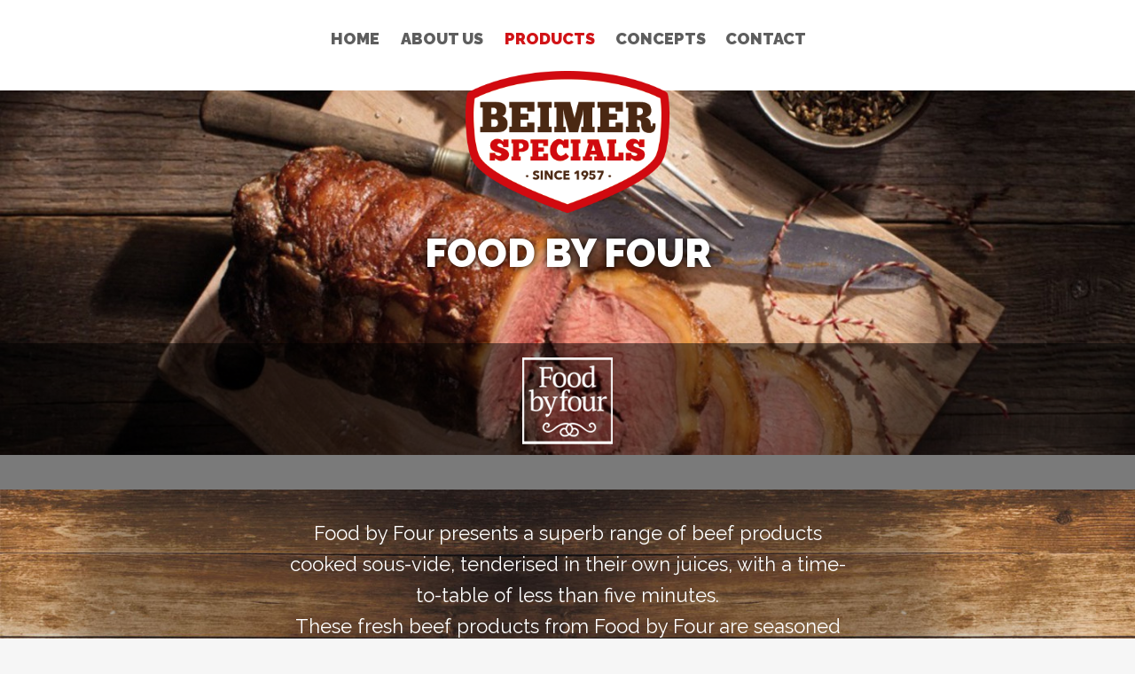

--- FILE ---
content_type: text/html; charset=UTF-8
request_url: https://www.beimerspecials.nl/en/products/our-brands/food-by-four
body_size: 4042
content:
<!doctype html>
<!--
        Technische realisatie:
        Webwerken - webdevelopment
        W: www.webwerken.biz
        E: info@webwerken.biz
        Version: 3.1.13-->
<html lang="en" class="no-js desktop">
<head>
    <!-- META -->
<meta charset="utf-8">
<meta http-equiv="X-UA-Compatible" content="IE=edge">
<title>Beimer Specials - Food by Four</title>
<meta name="keywords" content=""/>
<meta name="description" content=""/>

    <!-- mobile meta -->
    <meta name="HandheldFriendly" content="True"/>
    <meta name="MobileOptimized" content="320"/>
    <meta name="viewport" content="width=device-width, initial-scale=1.0"/>
<link href="//cdn.jsdelivr.net/fontawesome/4.7.0/css/font-awesome.min.css" rel="stylesheet" type="text/css"/>

    <link rel="shortcut icon" href="https://www.beimerspecials.nl/layout/img/beimerspecials.ico">
		<link rel="stylesheet" type="text/css" href="https://www.beimerspecials.nl/layout/css/style.css?version=f083a2a" media="all">
		<link rel="stylesheet" type="text/css" href="https://www.beimerspecials.nl/layout/css/beimerspecials.css?version=f083a2a" media="all">
		<link href="https://fonts.googleapis.com/css?family=Raleway:300,400,700,900" rel="stylesheet">        <style>
        .hidden {
            display: none;
        }
    </style>
</head>
<body class="beimerspecials overzicht productgroep-lijst  node_31 food-by-four row-layout">
<div id="container">
        <!-- PARTIALS::ALT - HEADER -->
<div class="main-header page-row ">
                    <a href="#mmenu" id="menubtn" class="mobile-show"></a>
    
        <header>
        <div class="menu-spacer"></div>
        <div class="header-top">
            <div class="inner-page-wrap">
                <nav id="main_menu" class="mobile-hide">
                    <menu>
                        <li class="root" data-node="22"><a href="https://www.beimerspecials.nl/en/so-very-special">Home</a></li><li class="root has-dropdown" data-node="23"><a href="https://www.beimerspecials.nl/en/beimerspecials">About us</a><ul class="children dropdown"><li class="level_1" data-node="33"><a href="https://www.beimerspecials.nl/en/beimerspecials/beimer-specials">Beimer Specials</a></li><li class="level_1 has-dropdown" data-node="64"><a href="https://www.beimerspecials.nl/en/beimerspecials/certification">Certification</a></li><li class="level_1 has-dropdown" data-node="35"><a href="https://www.beimerspecials.nl/en/beimerspecials/news">News</a></li></ul></li><li class="root active has-dropdown grouped" data-node="24"><a href="https://www.beimerspecials.nl/en/products">Products</a><ul class="children dropdown"><li class="level_1 active has-dropdown grouped" data-node="25"><a href="https://www.beimerspecials.nl/en/products/our-brands">Brands</a><ul class="children dropdown"><li class="level_2" data-node="26"><a href="https://www.beimerspecials.nl/en/products/our-brands/beimer-premium">Premium</a></li><li class="level_2 active current" data-node="31"><a href="https://www.beimerspecials.nl/en/products/our-brands/food-by-four">Food by Four</a></li><li class="level_2" data-node="32"><a href="https://www.beimerspecials.nl/en/products/our-brands/josephs">Joseph's</a></li></ul></li><li class="level_1" data-node="27"><a href="https://www.beimerspecials.nl/en/products/private-label">Private label</a></li><li class="level_1" data-node="30"><a href="https://www.beimerspecials.nl/en/products/industry">Industry</a></li></ul></li><li class="root" data-node="28"><a href="https://www.beimerspecials.nl/en/concepts">Concepts</a></li><li class="root" data-node="29"><a href="https://www.beimerspecials.nl/en/contact">Contact</a></li>                    </menu>
                </nav>
                                    <nav id="lang_menu" class="mobile-hide">
                        <ul>
                                                                                            <li class="lang-nav"><a href="https://www.beimerspecials.nl/de/produkte/unsere-marken/food-by-four">
                                        <img src="https://www.static.webwerken.biz/imgs/x.gif"
                                             alt="Duits" width="24" height="24"
                                             id="vlag_de"/>
                                    </a></li>
                                                                                            <li class="lang-nav current"><a href="https://www.beimerspecials.nl/en/products/our-brands/food-by-four">
                                        <img src="https://www.static.webwerken.biz/imgs/x.gif"
                                             alt="Engels" width="24" height="24"
                                             id="vlag_en"/>
                                    </a></li>
                                                                                            <li class="lang-nav"><a href="https://www.beimerspecials.nl/nl/producten/onze-merken/food-by-four">
                                        <img src="https://www.static.webwerken.biz/imgs/x.gif"
                                             alt="Nederlands" width="24" height="24"
                                             id="vlag_nl"/>
                                    </a></li>
                                                    </ul>
                    </nav>
                                <div id="logo">
                    <a href="https://www.beimerspecials.nl/en/"><img src="https://www.beimerspecials.nl//layout/img/beimerspecials-logo.png" alt="https://www.beimerspecials.nl//layout/img/beimerspecials-logo.png"/></a>                </div>
            </div>
        </div>

                                        <div id="header_imgs">
                <section class="slide-container">

<img src="https://www.beimerspecials.nl/lib/custom/img/spinner-1200-600.gif" data-src="https://www.beimerspecials.nl/media/images/org/beimer_specials_-_runderrollade-_-_kopie_3.jpg" class="lazyload" alt="beimer_specials_-_runderrollade-_-_kopie_3.jpg"/>
</section>
            </div>
            
        <div class="header-bottom">

        </div>
    </header>
        <div class="header-bottom">
                    <h1 class="txt" data-field="title">Food by Four</h1>
                
        <div class="banner-text">
                                                            <div class="inner-page-wrap txt" data-field="banner_text"><div class="banner-imgs"><figure><img alt="" src="/media/images/org/logo-foodbyfour.png" style="width: 102px; height: 98px;" /></figure></div></div>
            
            
        </div>
    </div>
    </div>
        <div id="page-body" class="main page-row page-row-expanded">
        
        <section id="core" >
            <div class="page-wrap">
                                                <section class="content">
                    <div class="col-inner">
                                                <!-- PARTIALS::OVERZICHT -->
<main class="main-content" data-id="74">
    <header class="inner-page-wrap">
                    <h1 class="txt" data-field="title">Food by Four</h1>
                    </header>
            <section class="intro-text">
            <div class="txt inner-page-wrap" data-field="intro"><p>Food by Four presents a superb range of beef products cooked sous-vide, tenderised in their own juices, with a time-to-table of less than five minutes.<br />
These fresh beef products from Food by Four are seasoned with natural herbs and spices to bring out quality of the meat &minus; in other words, no E numbers. The full flavour of the meat combined with the herbs and spices produces a taste experience reminiscent of meat as our grandmothers used to cook it: yesterday&rsquo;s flavour, today&rsquo;s convenience!</p></div>
        </section>
        
            <section class="intros">
            <div class="inner-page-wrap flex-container cnt_8">

                            <article class="full node_50" data-id="90">
                <figure class="intro-img"><img src="https://www.beimerspecials.nl/media/images/org/sukade-groot.jpg" alt="https://www.beimerspecials.nl/media/images/org/sukade-groot.jpg"/></figure><div class="txtblock"><h2>Chuck roll</h2><div data-field="body" class="txt"><p>Chuck is cut from the shoulder. The tendon that runs through the meat is like a piece of candied peel after cooking and gives the meat its typical taste and texture.</p>

<h5>&middot; &middot; &middot; &middot; &middot; &middot; &middot;&nbsp;&middot; &middot; &middot; &middot; &middot; &middot; &middot;&nbsp;&middot; &middot; &middot; &middot; &middot; &middot; &middot;<br />
- No E-numbers</h5>

<h5>- Gluten free</h5>

<h5>- Sous-vide cooked</h5></div></div>            </article>
                        <article class="full node_51" data-id="91">
                <figure class="intro-img"><img src="https://www.beimerspecials.nl/media/images/org/draadjesvlees-groot.jpg" alt="https://www.beimerspecials.nl/media/images/org/draadjesvlees-groot.jpg"/></figure><div class="txtblock"><h2>Slow braised beef</h2><div data-field="body" class="txt"><p>Chuck is cut from the shoulder. The tendon that runs through the meat is like a piece of candied peel after cooking and gives the meat its typical taste and texture.</p>

<h5>&middot; &middot; &middot; &middot; &middot; &middot; &middot;&nbsp;&middot; &middot; &middot; &middot; &middot; &middot; &middot;&nbsp;&middot; &middot; &middot; &middot; &middot; &middot; &middot;<br />
- No E-numbers</h5>

<h5>- Gluten free</h5>

<h5>- Sous-vide cooked</h5></div></div>            </article>
                        <article class="full node_52" data-id="92">
                <figure class="intro-img"><img src="https://www.beimerspecials.nl/media/images/org/hachee-groot.jpg" alt="https://www.beimerspecials.nl/media/images/org/hachee-groot.jpg"/></figure><div class="txtblock"><h2>Beef casserole</h2><div data-field="body" class="txt"><p>A traditional casserole of chunks of marbled beef in a thick, tasty gravy. The meat is wonderfully tender, with a full flavour.</p>

<h5>&middot; &middot; &middot; &middot; &middot; &middot; &middot;&nbsp;&middot; &middot; &middot; &middot; &middot; &middot; &middot;&nbsp;&middot; &middot; &middot; &middot; &middot; &middot; &middot;<br />
- No E-numbers</h5>

<h5>- Gluten free</h5>

<h5>- Sous-vide cooked</h5></div></div>            </article>
                        <article class="full node_54" data-id="93">
                <figure class="intro-img"><img src="https://www.beimerspecials.nl/media/images/org/boeufbourguignong.jpg" alt="https://www.beimerspecials.nl/media/images/org/boeufbourguignong.jpg"/></figure><div class="txtblock"><h2>Boeuf Bourguignon</h2><div data-field="body" class="txt"><p>Delicious stew that finds its origin in French Burgundy. Richly filled with delicious tender beef and various natural ingredients.<br />
<em>Photo: serving tip.</em></p>

<h5>&middot; &middot; &middot; &middot; &middot; &middot; &middot;&nbsp;&middot; &middot; &middot; &middot; &middot; &middot; &middot;&nbsp;&middot; &middot; &middot; &middot; &middot; &middot; &middot;<br />
- No E-numbers</h5>

<h5>- Gluten free</h5>

<h5>- Sous-vide cooked</h5></div></div>            </article>
                        <article class="full node_56" data-id="94">
                <figure class="intro-img"><img src="https://www.beimerspecials.nl/media/images/org/boeufstroganoff.jpg" alt="https://www.beimerspecials.nl/media/images/org/boeufstroganoff.jpg"/></figure><div class="txtblock"><h2>Boeuf Stroganoff</h2><div data-field="body" class="txt"><p>Tasty meat dish from the Russian cuisine. Stuffed with delicious tender beef and various natural ingredients in a slightly spicy sauce, the Stroganoff sauce.<br />
<em>Photo: serving tip</em></p>

<h5>&middot; &middot; &middot; &middot; &middot; &middot; &middot;&nbsp;&middot; &middot; &middot; &middot; &middot; &middot; &middot;&nbsp;&middot; &middot; &middot; &middot; &middot; &middot; &middot;<br />
- No E-numbers</h5>

<h5>- Gluten free</h5>

<h5>- Sous-vide cooked</h5></div></div>            </article>
                        <article class="full node_57" data-id="95">
                <figure class="intro-img"><img src="https://www.beimerspecials.nl/media/images/org/goulash.jpg" alt="https://www.beimerspecials.nl/media/images/org/goulash.jpg"/></figure><div class="txtblock"><h2>Goulash</h2><div data-field="body" class="txt"><p>Tasty stew from the Hungarian kitchen. With delicious tender beef and richly filled with various natural ingredients in a delicious hunter&rsquo;s sauce.<br />
<em>Photo: serving tip</em></p>

<h5>&middot; &middot; &middot; &middot; &middot; &middot; &middot;&nbsp;&middot; &middot; &middot; &middot; &middot; &middot; &middot;&nbsp;&middot; &middot; &middot; &middot; &middot; &middot; &middot;<br />
- No E-numbers</h5>

<h5>- Gluten free</h5>

<h5>- Sous-vide cooked</h5></div></div>            </article>
                        <article class="full node_58" data-id="96">
                <figure class="intro-img"><img src="https://www.beimerspecials.nl/media/images/org/rundvlees-rodewijnsaus.jpg" alt="https://www.beimerspecials.nl/media/images/org/rundvlees-rodewijnsaus.jpg"/></figure><div class="txtblock"><h2>Slow-braised beef in red wine sauce</h2><div data-field="body" class="txt"><p>Delicious tender beef dish made of diced braising steaks with various natural ingredients in a delicious red wine sauce.<br />
<em>Photo: serving tip</em></p>

<h5>&middot; &middot; &middot; &middot; &middot; &middot; &middot;&nbsp;&middot; &middot; &middot; &middot; &middot; &middot; &middot;&nbsp;&middot; &middot; &middot; &middot; &middot; &middot; &middot;<br />
- No E-numbers</h5>

<h5>- Gluten free</h5>

<h5>- Sous-vide cooked</h5></div></div>            </article>
                        <article class="full node_63" data-id="98">
                <figure class="intro-img"><img src="https://www.beimerspecials.nl/media/images/org/foodbyfour-producten.jpg" alt="https://www.beimerspecials.nl/media/images/org/foodbyfour-producten.jpg"/></figure><div class="txtblock"><h2>More information</h2><div data-field="body" class="txt"><p>Do you want to know more about our sous-vide products?&nbsp;<a href="http://foodbyfour.com/en/" target="_blank">Click here to visit our website.</a></p></div></div>            </article>
                        </div>
        </section>
    </main>			
                                            </div>
                </section>
                                            </div>
        </section>
    </div>
        <!-- PARTIALS::FOOTER -->
<div class="footer-container page-row" data-id="2" data-module="domeinen">
    <footer class="page-wrap inner-page-wrap">
        <div class="col_1-4 txt mobile-hide">
             <div class="inner">
                <ul>
                    <li class="root" data-node="22"><a href="https://www.beimerspecials.nl/en/so-very-special">Home</a></li><li class="root" data-node="23"><a href="https://www.beimerspecials.nl/en/beimerspecials">About us</a></li><li class="root active current" data-node="24"><a href="https://www.beimerspecials.nl/en/products">Products</a></li><li class="root" data-node="28"><a href="https://www.beimerspecials.nl/en/concepts">Concepts</a></li><li class="root" data-node="29"><a href="https://www.beimerspecials.nl/en/contact">Contact</a></li>                </ul>
             </div>
        </div>
        <div class="col_3-4 txt">
            <div class="col_2-3 mobile-hide">
                <div class="inner">
                    <menu id="footer-menu">
                                                <li class="languages">
                                                                                            <div class="lang-nav">
                                    <a href="https://www.beimerspecials.nl/de/produkte/unsere-marken/food-by-four">de</a></div>
                                                                                            <div class="lang-nav current">
                                    <a href="https://www.beimerspecials.nl/en/products/our-brands/food-by-four">en</a></div>
                                                                                            <div class="lang-nav">
                                    <a href="https://www.beimerspecials.nl/nl/producten/onze-merken/food-by-four">nl</a></div>
                            
                        </li>
                    </menu>
                </div>
            </div>
            <div class="col_1-3 txt" data-field="address">
                <div class="inner">
                                        <p><a href="https://www.facebook.com/Beimer-Meat-BV-1208594672486127/" class="facebook"><i class="fa fa-facebook" aria-hidden="true"></i>
 Facebook</a></p>
                                                         </div>
            </div>
            <div id="copy" class="page-col_1-1">
                &nbsp;Beimer Specials &copy; 2026             </div>
        </div>
    </footer>
    <a href="#" class="to-top"><i class="fa fa-angle-up"></i></a>
</div>
        <div class="mm-wrap" style="display:none">
        <div id="mmenu"  class="has-lang-nav">
            <ul>
                                                            <li class="lang-nav">
                            <a href="https://www.beimerspecials.nl/de/produkte/unsere-marken/food-by-four">
                                <img src="https://www.static.webwerken.biz/imgs/x.gif"
                                     alt="Duits" width="30" height="20"
                                     id="vlag_de"/>

                            </a></li>
                                            <li class="lang-nav current">
                            <a href="https://www.beimerspecials.nl/en/products/our-brands/food-by-four">
                                <img src="https://www.static.webwerken.biz/imgs/x.gif"
                                     alt="Engels" width="30" height="20"
                                     id="vlag_en"/>

                            </a></li>
                                            <li class="lang-nav">
                            <a href="https://www.beimerspecials.nl/nl/producten/onze-merken/food-by-four">
                                <img src="https://www.static.webwerken.biz/imgs/x.gif"
                                     alt="Nederlands" width="30" height="20"
                                     id="vlag_nl"/>

                            </a></li>
                                        <li class="divider">&nbsp;</li>
                                <li class="root" data-node="22"><a href="https://www.beimerspecials.nl/en/so-very-special">Home</a></li><li class="root has-dropdown" data-node="23"><a href="https://www.beimerspecials.nl/en/beimerspecials">About us</a><ul class="children dropdown"><li class="level_1" data-node="33"><a href="https://www.beimerspecials.nl/en/beimerspecials/beimer-specials">Beimer Specials</a></li><li class="level_1 has-dropdown" data-node="64"><a href="https://www.beimerspecials.nl/en/beimerspecials/certification">Certification</a></li><li class="level_1 has-dropdown" data-node="35"><a href="https://www.beimerspecials.nl/en/beimerspecials/news">News</a></li></ul></li><li class="root active has-dropdown grouped" data-node="24"><a href="https://www.beimerspecials.nl/en/products">Products</a><ul class="children dropdown"><li class="level_1 active has-dropdown grouped" data-node="25"><a href="https://www.beimerspecials.nl/en/products/our-brands">Brands</a><ul class="children dropdown"><li class="level_2" data-node="26"><a href="https://www.beimerspecials.nl/en/products/our-brands/beimer-premium">Premium</a></li><li class="level_2 active current" data-node="31"><a href="https://www.beimerspecials.nl/en/products/our-brands/food-by-four">Food by Four</a></li><li class="level_2" data-node="32"><a href="https://www.beimerspecials.nl/en/products/our-brands/josephs">Joseph's</a></li></ul></li><li class="level_1" data-node="27"><a href="https://www.beimerspecials.nl/en/products/private-label">Private label</a></li><li class="level_1" data-node="30"><a href="https://www.beimerspecials.nl/en/products/industry">Industry</a></li></ul></li><li class="root" data-node="28"><a href="https://www.beimerspecials.nl/en/concepts">Concepts</a></li><li class="root" data-node="29"><a href="https://www.beimerspecials.nl/en/contact">Contact</a></li>                                                                </ul>
        </div>
    </div>
</div>
 
<script>
    var toHide = document.getElementsByClassName('start-hide'),
        i;
    for (i = 0; i < toHide.length; i++) {
        toHide[i].style.display = 'none';
    }
</script>
<!--suppress JSUnusedLocalSymbols -->
<script type="text/javascript">
    //global vars
    var csrf_token = 'guL3irM3isT6Ut8koph0';
    var csrf_hash = 'a76557563c5332e9c2e67af2e2052b40';
    var domain = 'beimerspecials';
    var base_url = 'https://www.beimerspecials.nl/';
    var site_url = 'https://www.beimerspecials.nl/en';
    var uri = 'en/products/our-brands/food-by-four';
    var current_uri = 'en/products/our-brands/food-by-four';
    var url = 'https://www.beimerspecials.nl/en/products/our-brands/food-by-four';
    var current_url = 'https://www.beimerspecials.nl/enen/products/our-brands/food-by-four';
    var query_string = '';
    var langCode = 'en';
    var multiLangual = 1;
    var isTouchDevice = 'ontouchstart' in document.documentElement;
    </script>

<!-- Global site tag (gtag.js) - Google Analytics -->
<script async src="https://www.googletagmanager.com/gtag/js?id=UA-21169251-1"></script>
<script>
  window.dataLayer = window.dataLayer || [];
  function gtag(){dataLayer.push(arguments);}
  gtag('js', new Date());

  gtag('config', 'UA-21169251-1');
</script>

<script src="https://ajax.googleapis.com/ajax/libs/jquery/3.1.1/jquery.min.js"></script>
<script src="https://www.beimerspecials.nl/lib/custom/js/fallback.js"></script>
<script src="https://cdnjs.cloudflare.com/ajax/libs/lazysizes/3.0.0/lazysizes.min.js"></script>
<script src="https://cdnjs.cloudflare.com/ajax/libs/jquery-easing/1.4.1/jquery.easing.min.js"></script>
<script src="https://www.beimerspecials.nl/lib/lightcase/js/lightcase.min.js"></script>
<link href="https://www.beimerspecials.nl/lib/lightcase/css/lightcase.min.css" rel="stylesheet" type="text/css">
<link href="https://cdnjs.cloudflare.com/ajax/libs/jQuery.mmenu/6.1.0/jquery.mmenu.all.css" rel="stylesheet" type="text/css">
<script src="https://cdnjs.cloudflare.com/ajax/libs/jQuery.mmenu/6.1.0/jquery.mmenu.all.js"></script>
<script src="https://www.beimerspecials.nl/layout/min/scripts.js?version=f083a2a"></script>
<script src="https://www.beimerspecials.nl/layout/js/theme-scripts.min.js"></script>
</body>

</html>



--- FILE ---
content_type: text/css; charset=utf-8
request_url: https://www.beimerspecials.nl/layout/css/style.css?version=f083a2a
body_size: 11796
content:
@charset "UTF-8";
/*! normalize.css v5.0.0 | MIT License | github.com/necolas/normalize.css */
html {
  font-family: sans-serif;
  line-height: 1.15;
  -ms-text-size-adjust: 100%;
  -webkit-text-size-adjust: 100%;
}

body {
  margin: 0;
}

article,
aside,
footer,
header,
nav,
section {
  display: block;
}

h1 {
  font-size: 2em;
  margin: 0.67em 0;
}

figcaption,
figure,
main {
  display: block;
}

figure {
  margin: 1em 40px;
}

hr {
  box-sizing: content-box;
  height: 0;
  overflow: visible;
}

pre {
  font-family: monospace, monospace;
  font-size: 1em;
}

a {
  background-color: transparent;
  -webkit-text-decoration-skip: objects;
}

a:active,
a:hover {
  outline-width: 0;
}

abbr[title] {
  border-bottom: none;
  text-decoration: underline;
  text-decoration: underline dotted;
}

b,
strong {
  font-weight: inherit;
}

b,
strong {
  font-weight: bolder;
}

code,
kbd,
samp {
  font-family: monospace, monospace;
  font-size: 1em;
}

dfn {
  font-style: italic;
}

mark {
  background-color: #ff0;
  color: #000;
}

small {
  font-size: 80%;
}

sub,
sup {
  font-size: 75%;
  line-height: 0;
  position: relative;
  vertical-align: baseline;
}

sub {
  bottom: -0.25em;
}

sup {
  top: -0.5em;
}

audio,
video {
  display: inline-block;
}

audio:not([controls]) {
  display: none;
  height: 0;
}

img {
  border-style: none;
}

svg:not(:root) {
  overflow: hidden;
}

button,
input,
optgroup,
select,
textarea {
  font-family: sans-serif;
  font-size: 100%;
  line-height: 1.15;
  margin: 0;
}

button,
input {
  overflow: visible;
}

button,
select {
  text-transform: none;
}

button,
html [type=button],
[type=reset],
[type=submit] {
  -webkit-appearance: button;
}

button::-moz-focus-inner,
[type=button]::-moz-focus-inner,
[type=reset]::-moz-focus-inner,
[type=submit]::-moz-focus-inner {
  border-style: none;
  padding: 0;
}

button:-moz-focusring,
[type=button]:-moz-focusring,
[type=reset]:-moz-focusring,
[type=submit]:-moz-focusring {
  outline: 1px dotted ButtonText;
}

fieldset {
  border: 1px solid #c0c0c0;
  margin: 0 2px;
  padding: 0.35em 0.625em 0.75em;
}

legend {
  box-sizing: border-box;
  color: inherit;
  display: table;
  max-width: 100%;
  padding: 0;
  white-space: normal;
}

progress {
  display: inline-block;
  vertical-align: baseline;
}

textarea {
  overflow: auto;
}

[type=checkbox],
[type=radio] {
  box-sizing: border-box;
  padding: 0;
}

[type=number]::-webkit-inner-spin-button,
[type=number]::-webkit-outer-spin-button {
  height: auto;
}

[type=search] {
  -webkit-appearance: textfield;
  outline-offset: -2px;
}

[type=search]::-webkit-search-cancel-button,
[type=search]::-webkit-search-decoration {
  -webkit-appearance: none;
}

::-webkit-file-upload-button {
  -webkit-appearance: button;
  font: inherit;
}

details,
menu {
  display: block;
}

summary {
  display: list-item;
}

canvas {
  display: inline-block;
}

template {
  display: none;
}

[hidden] {
  display: none;
}

html {
  box-sizing: border-box;
}

*,
*::before,
*::after {
  box-sizing: inherit;
}

@-ms-viewport {
  width: device-width;
}
html {
  -ms-overflow-style: scrollbar;
  -webkit-tap-highlight-color: rgba(0, 0, 0, 0);
}

body {
  font-family: -apple-system, system-ui, BlinkMacSystemFont, "Segoe UI", Roboto, "Helvetica Neue", Arial, sans-serif;
  font-size: 0.9rem;
  font-weight: normal;
  line-height: 1.5;
  color: #292b2c;
  background-color: #fff;
}

[tabindex="-1"]:focus {
  outline: none !important;
}

h1, h2, h3, h4, h5, h6 {
  margin-top: 0;
  margin-bottom: 0.5rem;
}

p {
  margin-top: 0;
  margin-bottom: 1rem;
}

abbr[title],
abbr[data-original-title] {
  cursor: help;
}

address {
  margin-bottom: 1rem;
  font-style: normal;
  line-height: inherit;
}

ol,
ul,
dl {
  margin-top: 0;
  margin-bottom: 1rem;
}

ol ol,
ul ul,
ol ul,
ul ol {
  margin-bottom: 0;
}

dt {
  font-weight: bold;
}

dd {
  margin-bottom: 0.5rem;
  margin-left: 0;
}

blockquote {
  margin: 0 0 1rem;
}

a {
  color: #0275d8;
  text-decoration: none;
}
a:focus, a:hover {
  color: #014c8c;
  text-decoration: underline;
}

a:not([href]):not([tabindex]) {
  color: inherit;
  text-decoration: none;
}
a:not([href]):not([tabindex]):focus, a:not([href]):not([tabindex]):hover {
  color: inherit;
  text-decoration: none;
}
a:not([href]):not([tabindex]):focus {
  outline: 0;
}

pre {
  margin-top: 0;
  margin-bottom: 1rem;
  overflow: auto;
}

figure {
  margin: 0 0 1rem;
}

img {
  vertical-align: middle;
}

[role=button] {
  cursor: pointer;
}

a,
area,
button,
[role=button],
input,
label,
select,
summary,
textarea {
  touch-action: manipulation;
}

table {
  border-collapse: collapse;
  background-color: transparent;
}

caption {
  padding-top: 0.75rem;
  padding-bottom: 0.75rem;
  color: #636c72;
  text-align: left;
  caption-side: bottom;
}

th {
  text-align: left;
}

label {
  display: inline-block;
  margin-bottom: 0.5rem;
}

button:focus {
  outline: 1px dotted;
  outline: 5px auto -webkit-focus-ring-color;
}

input,
button,
select,
textarea {
  line-height: inherit;
}

input[type=radio]:disabled,
input[type=checkbox]:disabled {
  cursor: not-allowed;
}

input[type=date],
input[type=time],
input[type=datetime-local],
input[type=month] {
  -webkit-appearance: listbox;
}

textarea {
  resize: vertical;
}

fieldset {
  min-width: 0;
  padding: 0;
  margin: 0;
  border: 0;
}

legend {
  display: block;
  width: 100%;
  padding: 0;
  margin-bottom: 0.5rem;
  font-size: 1.5rem;
  line-height: inherit;
}

input[type=search] {
  -webkit-appearance: none;
}

output {
  display: inline-block;
}

[hidden] {
  display: none !important;
}

/* Variables */
/* end mixins */
/* ==========================================================================
   Helper classes
   ========================================================================== */
.hidden {
  display: none;
  visibility: hidden;
}

.clear {
  clear: both;
}

.left,
.pull-left {
  float: left;
}

.right,
.pull-right {
  float: right;
}

.txt-right {
  text-align: right;
}

.txt-left {
  text-align: left;
}

.clearfix:after {
  display: table;
  clear: both;
  content: "";
}

.mobile-hide {
  display: none !important;
}
@media only screen and (min-width: 48em) {
  .mobile-hide {
    display: block !important;
  }
}

.mobile-show {
  display: block;
}
@media only screen and (min-width: 48em) {
  .mobile-show {
    display: none !important;
  }
}

[data-load],
[data-link],
#logo:hover {
  cursor: pointer;
}

[data-rel^=lightcase] {
  cursor: zoom-in;
}

.loader {
  position: absolute;
  top: 0;
  right: 0;
  bottom: 0;
  left: 0;
  z-index: 50;
  background: url("/lib/custom/img/loader-bar.gif") center center no-repeat rgba(255, 255, 255, 0.5);
}

.overlay-outer {
  position: fixed;
  top: 0;
  left: 0;
  z-index: 2000;
  width: 100%;
  height: 100%;
}
.overlay-outer.dark {
  background-color: rgba(0, 0, 0, 0.5);
}
.overlay-outer.maintenance {
  background: rgba(0, 0, 0, 0.6);
}
.overlay-outer.maintenance .overlay-inner {
  position: relative;
  top: 20%;
  width: 70vw;
  padding: 3em;
  margin-left: -35vw;
  font-size: 1.5rem;
  line-height: 1.5;
  color: #7e7e7e;
  text-align: left;
  border: 3px solid #d11317;
}
.overlay-outer.maintenance .overlay-inner p {
  margin-bottom: 0.35rem;
}
.overlay-outer .overlay-inner {
  position: absolute;
  top: 1%;
  right: 1%;
  left: 1%;
  z-index: 3000;
  padding: 1em;
  background-color: #fff;
}
@media only screen and (min-width: 62em) {
  .overlay-outer .overlay-inner {
    position: fixed;
    top: 10%;
    right: auto;
    left: 50%;
    width: 50%;
    min-width: 76vw;
    max-height: 80vh;
    margin-left: -38vw;
    overflow: auto;
  }
}

#message {
  position: fixed;
  top: 0;
  right: 0;
  left: 0;
  z-index: 99999;
  padding: 1em 2em;
  font-size: 1.2rem;
  line-height: 1.5;
  color: #333;
  text-align: center;
  background-color: rgba(255, 255, 255, 0.9);
  border-bottom: 1px solid #eee;
  box-shadow: 0 1px 3px rgba(0, 0, 0, 0.3);
}
#message p {
  margin: 0;
}
#message.success {
  background-color: rgba(217, 255, 225, 0.95);
}
#message.error {
  background-color: rgba(255, 214, 203, 0.95);
}
#message a.close {
  position: absolute;
  right: 8px;
  bottom: 8px;
  font: 14px verdana;
  font-style: normal;
  font-weight: normal;
  color: black;
  text-shadow: 0 1px 0 #000;
  filter: alpha(opacity=100);
  opacity: 1;
}

.form-group .error input[type=text] {
  outline: 1px solid #f00;
}

.info {
  position: relative;
  display: inline-block;
  margin-left: 0.5em;
  text-decoration: none;
}

.info-txt {
  position: absolute;
  bottom: 40px;
  left: -80px;
  display: none;
  width: 200px;
  padding: 1.5em;
  background: white;
  box-shadow: 0 0 10px rgba(0, 0, 0, 0.4);
}

.inline-mssg {
  padding: 1rem;
  font-size: 1.4rem;
}

/* ==========================================================================
   Print styles
   ========================================================================== */
@media screen {
  .printonly {
    display: none;
  }
}
@media print {
  .noPrint,
.noprint {
    display: none;
  }

  @page {
    margin: 2.5cm 2cm;
  }
  * {
    color: #000 !important;
    /* Black prints faster: h5bp.com/s */
    text-shadow: none !important;
    background: transparent !important;
    box-shadow: none !important;
  }

  .header-container,
.page-footer {
    display: none;
  }

  a,
a:visited {
    text-decoration: underline;
  }

  a[href]::after {
    content: " (" attr(href) ")";
  }

  abbr[title]::after {
    content: " (" attr(title) ")";
  }

  /*
   * Don't show links for images, or javascript/internal links
   */
  .ir a::after,
a[href^="javascript:"]::after,
a[href^="#"]::after {
    content: "";
  }

  pre,
blockquote {
    border: 1px solid #999;
    page-break-inside: avoid;
  }

  thead {
    display: table-header-group;
    /* h5bp.com/t */
  }

  tr,
img {
    page-break-inside: avoid;
  }

  img {
    max-width: 100% !important;
  }

  p,
h2,
h3 {
    orphans: 3;
    widows: 3;
  }

  h2,
h3 {
    page-break-after: avoid;
  }
}
/* LAYOUT */
/* ==========================================================================
   GRID & TILES
   ========================================================================== */
.flex-container {
  display: flex;
  flex-direction: column;
  justify-content: space-around;
}
@media only screen and (min-width: 35.5em) {
  .flex-container {
    flex-direction: row;
    flex-wrap: wrap;
    margin-right: -1.5rem;
    margin-left: -1.5rem;
  }
  .flex-container > * {
    flex: 1 1 0%;
  }
}
.flex-container .divider {
  flex-basis: 100%;
  margin: 1.5rem;
}

.flex-container-nomargin {
  display: flex;
  flex-direction: column;
  justify-content: space-around;
}
@media only screen and (min-width: 35.5em) {
  .flex-container-nomargin {
    flex-direction: row;
    flex-wrap: wrap;
  }
  .flex-container-nomargin > * {
    flex: 1 1 0%;
  }
}
.flex-container-nomargin .divider {
  flex-basis: 100%;
}

.tile,
.col,
[class^=col_],
[class*=" col_"] {
  padding: 1.5rem;
}
@media only screen and (min-width: 35.5em) {
  .tile,
.col,
[class^=col_],
[class*=" col_"] {
    display: flex;
    flex: 1 1 0%;
    min-width: 1px;
  }
}

@media only screen and (min-width: 35.5em) {
  .tile_1-1,
.col_1-1 {
    flex: 0 1 100%;
  }
}

@media only screen and (min-width: 35.5em) {
  .tile_1-2,
.col_1-2 {
    flex: 0 1 50%;
    max-width: 50%;
  }
}

@media only screen and (min-width: 35.5em) {
  .tile_1-3,
.col_1-3 {
    flex: 0 1 50%;
    max-width: 50%;
  }
}
@media only screen and (min-width: 48em) {
  .tile_1-3,
.col_1-3 {
    flex: 0 1 33.3333333333%;
    max-width: 33.3333333333%;
  }
}

@media only screen and (min-width: 35.5em) {
  .tile_2-3,
.col_2-3 {
    flex: 0 1 50%;
    max-width: 50%;
  }
}
@media only screen and (min-width: 48em) {
  .tile_2-3,
.col_2-3 {
    flex: 0 1 66.6666666667%;
    max-width: 66.6666666667%;
  }
}

@media only screen and (min-width: 35.5em) {
  .tile_1-4,
.col_1-4 {
    flex: 0 1 50%;
    max-width: 50%;
  }
}
@media only screen and (min-width: 48em) {
  .tile_1-4,
.col_1-4 {
    flex: 0 1 25%;
    max-width: 25%;
  }
}

@media only screen and (min-width: 35.5em) {
  .tile_3-4,
.col_3-4 {
    flex: 0 1 50%;
    max-width: 50%;
  }
}
@media only screen and (min-width: 48em) {
  .tile_3-4,
.col_3-4 {
    flex: 0 1 75%;
    max-width: 75%;
  }
}

@media only screen and (min-width: 35.5em) {
  .tile_1-5,
.col_1-5 {
    flex: 0 1 33.3333333333%;
    max-width: 33.3333333333%;
  }
}
@media only screen and (min-width: 48em) {
  .tile_1-5,
.col_1-5 {
    flex: 0 1 20%;
    max-width: 20%;
  }
}

@media only screen and (min-width: 35.5em) {
  .tile_2-5,
.col_2-5 {
    flex: 0 1 50%;
    max-width: 50%;
  }
}
@media only screen and (min-width: 48em) {
  .tile_2-5,
.col_2-5 {
    flex: 0 1 40%;
    max-width: 40%;
  }
}

@media only screen and (min-width: 35.5em) {
  .tile_3-5,
.col_3-5 {
    flex: 0 1 50%;
    max-width: 50%;
  }
}
@media only screen and (min-width: 48em) {
  .tile_3-5,
.col_3-5 {
    flex: 0 1 60%;
    max-width: 60%;
  }
}

@media only screen and (min-width: 35.5em) {
  .tile_4-5,
.col_4-5 {
    flex: 0 1 66.6666666667%;
    max-width: 66.6666666667%;
  }
}
@media only screen and (min-width: 48em) {
  .tile_4-5,
.col_4-5 {
    flex: 0 1 80%;
    max-width: 80%;
  }
}

@media only screen and (min-width: 35.5em) {
  .tile_1-6,
.col_1-6 {
    flex: 0 1 33.3333333333%;
    max-width: 33.3333333333%;
  }
}
@media only screen and (min-width: 48em) {
  .tile_1-6,
.col_1-6 {
    flex: 0 1 16.6666666667%;
    max-width: 16.6666666667%;
  }
}

@media only screen and (min-width: 35.5em) {
  .tile_5-6,
.col_5-6 {
    flex: 0 1 66.6666666667%;
    max-width: 66.6666666667%;
  }
}
@media only screen and (min-width: 48em) {
  .tile_5-6,
.col_5-6 {
    flex: 0 1 83.3333333333%;
    max-width: 83.3333333333%;
  }
}

@media only screen and (min-width: 35.5em) {
  .tile_1-8,
.col_1-8 {
    flex: 0 1 25%;
    max-width: 25%;
  }
}
@media only screen and (min-width: 48em) {
  .tile_1-8,
.col_1-8 {
    flex: 0 1 12.5%;
    max-width: 12.5%;
  }
}

@media only screen and (min-width: 35.5em) {
  .tile_3-8,
.col_3-8 {
    flex: 0 1 50%;
    max-width: 50%;
  }
}
@media only screen and (min-width: 48em) {
  .tile_3-8,
.col_3-8 {
    flex: 0 1 37.5%;
    max-width: 37.5%;
  }
}

@media only screen and (min-width: 35.5em) {
  .tile_5-8,
.col_5-8 {
    flex: 0 1 50%;
    max-width: 50%;
  }
}
@media only screen and (min-width: 48em) {
  .tile_5-8,
.col_5-8 {
    flex: 0 1 62.5%;
    max-width: 62.5%;
  }
}

@media only screen and (min-width: 35.5em) {
  .tile_7-8,
.col_7-8 {
    flex: 0 1 75%;
    max-width: 75%;
  }
}
@media only screen and (min-width: 48em) {
  .tile_7-8,
.col_7-8 {
    flex: 0 1 87.5%;
    max-width: 87.5%;
  }
}

/* TILES */
.tile:not(.tile_1-1) .tile-inner::before {
  float: left;
  padding-top: 53%;
  content: "";
}
.tile:not(.tile_1-1).tile-height_s .tile-inner::before {
  padding-top: 45%;
}
.tile:not(.tile_1-1).tile-height_m .tile-inner::before {
  padding-top: 75%;
}
.tile:not(.tile_1-1).tile-height_l .tile-inner::before {
  padding-top: 115%;
}
.tile:not(.tile_1-1).tile-height_xl .tile-inner::before {
  padding-top: 150%;
}
.tile:not(.tile_1-1).tile_1-3 .tile-inner::before {
  padding-top: 79.5795795796%;
}
.tile:not(.tile_1-1).tile_1-3.tile-height_s .tile-inner::before {
  padding-top: 67.5675675676%;
}
.tile:not(.tile_1-1).tile_1-3.tile-height_m .tile-inner::before {
  padding-top: 112.6126126126%;
}
.tile:not(.tile_1-1).tile_1-3.tile-height_l .tile-inner::before {
  padding-top: 172.6726726727%;
}
.tile:not(.tile_1-1).tile_1-3.tile-height_xl .tile-inner::before {
  padding-top: 225.2252252252%;
}
.tile:not(.tile_1-1).tile_1-4 .tile-inner::before {
  padding-top: 106%;
}
.tile:not(.tile_1-1).tile_1-4.tile-height_s .tile-inner::before {
  padding-top: 90%;
}
.tile:not(.tile_1-1).tile_1-4.tile-height_m .tile-inner::before {
  padding-top: 150%;
}
.tile:not(.tile_1-1).tile_1-4.tile-height_l .tile-inner::before {
  padding-top: 230%;
}
.tile:not(.tile_1-1).tile_1-4.tile-height_xl .tile-inner::before {
  padding-top: 300%;
}

.tile-inner {
  border: 0;
}

.col-inner,
.tile-inner {
  position: relative;
  max-width: 100%;
  padding: 1.5rem;
  flex: 1 1 0%;
}

.flex-first {
  order: -1;
}

.flex-last {
  order: 1;
}

.flex-unordered {
  order: 0;
}

.flex-row {
  flex-direction: row !important;
}

.flex-column {
  flex-direction: column !important;
}

.flex-row-reverse {
  flex-direction: row-reverse !important;
}

.flex-column-reverse {
  flex-direction: column-reverse !important;
}

.flex-wrap {
  flex-wrap: wrap !important;
}

.flex-nowrap {
  flex-wrap: nowrap !important;
}

.flex-wrap-reverse {
  flex-wrap: wrap-reverse !important;
}

.justify-content-start {
  justify-content: flex-start !important;
}

.justify-content-end {
  justify-content: flex-end !important;
}

.justify-content-center {
  justify-content: center !important;
}

.justify-content-between {
  justify-content: space-between !important;
}

.justify-content-around {
  justify-content: space-around !important;
}

.align-items-start {
  align-items: flex-start !important;
}

.align-items-end {
  align-items: flex-end !important;
}

.align-items-center {
  align-items: center !important;
}

.align-items-baseline {
  align-items: baseline !important;
}

.align-items-stretch {
  align-items: stretch !important;
}

.align-content-start {
  align-content: flex-start !important;
}

.align-content-end {
  align-content: flex-end !important;
}

.align-content-center {
  align-content: center !important;
}

.align-content-between {
  align-content: space-between !important;
}

.align-content-around {
  align-content: space-around !important;
}

.align-content-stretch {
  align-content: stretch !important;
}

.align-self-auto {
  align-self: auto !important;
}

.align-self-start {
  align-self: flex-start !important;
}

.align-self-end {
  align-self: flex-end !important;
}

.align-self-center {
  align-self: center !important;
}

.align-self-baseline {
  align-self: baseline !important;
}

.align-self-stretch {
  align-self: stretch !important;
}

/* ==========================================================================
   Algemeen + Layout
   ========================================================================== */
* {
  box-sizing: border-box;
}

body,
html {
  width: 100%;
  height: 100%;
  margin: 0;
}

hr {
  display: block;
  height: 1px;
  padding: 0;
  margin: 1em 0;
  border: 0;
  border-top: 1px solid #ccc;
}

audio,
canvas,
img,
video {
  vertical-align: middle;
}

iframe,
object,
embed {
  max-width: 100%;
}

table,
table td {
  vertical-align: top;
}

/*LAYOUT*/
.mm-page,
.page-container {
  position: relative;
  min-height: 100% !important;
}

@media only screen and (min-width: 35.5em) {
  .page-wrap {
    position: relative;
    width: 90%;
    max-width: 64rem;
    margin: 0 auto;
    /*
    @include breakpoint(xlarge) {
        width: calc( 90% * 0.9 );

    }*/
  }
}

body#popup,
#container {
  background: #f6f6f6;
}

@media only screen and (min-width: 48em) {
  .row-layout {
    /*
    #container {
      display: table;
      position: relative;
      width: 100%;
      min-width: 100%;
      min-height: 100%;
      table-layout: fixed;
    }
    .page-row {
      display: table-row;
      width: 100%;
      height: 1px;
    }
    .page-row-expanded {
      height: 100%;
    }
    .mm-page {
      height: 100%;
    }
    */
  }
  .row-layout #container {
    display: flex;
    flex-direction: column;
    min-height: 100vh;
  }
  .row-layout #container .page-row {
    flex: 0 1 0;
  }
  .row-layout #container .page-row-expanded {
    flex: 1 1 0;
  }
}
.canvas {
  position: relative;
}

.group {
  display: table;
  clear: both;
  content: "";
}

@media only screen and (min-width: 48em) {
  /* TEXT COLUMNS */
  .txt_col_2 {
    column-gap: 1.5rem;
    column-count: 2;
    -webkit-column-count: 2;
    -moz-column-count: 2;
    -webkit-column-gap: 1.5rem;
    -moz-column-gap: 1.5rem;
  }

  .txt_col_3 {
    column-gap: 1.5rem;
    column-count: 3;
    -webkit-column-count: 3;
    -moz-column-count: 3;
    -webkit-column-gap: 1.5rem;
    -moz-column-gap: 1.5rem;
  }

  .has-left-aside,
.has-right-aside {
    flex: 1 1 0;
  }
}
.overlay-outer {
  position: fixed;
  top: 0;
  left: 0;
  z-index: 2000;
  width: 100%;
  height: 100%;
}
.overlay-outer.dark {
  background-color: rgba(0, 0, 0, 0.5);
}
.overlay-outer.maintenance {
  background-color: #fff;
}
.overlay-outer.maintenance .overlay-inner {
  position: relative;
  font-size: 1.5rem;
  top: 20%;
  width: 70vw;
  padding: 3em;
  margin-left: -35vw;
  line-height: 1.5;
  color: #7e7e7e;
  text-align: center;
  border: none;
}
.overlay-outer.maintenance .overlay-inner p {
  margin-bottom: 0.35rem;
}

/* BUTTONS */
/* ==========================================================================
   Buttons
   ========================================================================== */
a.close,
a.btn,
#edit_btn a,
button,
input[type=submit] {
  display: inline-block;
  padding: 0.375rem 1.125rem;
  font-size: 0.875rem;
  line-height: 1;
  color: white;
  text-decoration: none;
  text-transform: uppercase;
  letter-spacing: 0;
  background: #d11317;
  border-style: none;
}
a.close:hover,
a.btn:hover,
#edit_btn a:hover,
button:hover,
input[type=submit]:hover {
  color: white;
  text-decoration: none;
  background: #ec2b2f;
  box-shadow: inset 1px 1px 3px rgba(0, 0, 0, 0.3);
}

a.close-button {
  padding: 0.2rem 0.5rem;
  font-size: 1.5rem;
  font-weight: 300;
}

.pnf-404 {
  font-size: 150%;
  text-align: center;
}
.pnf-404 i {
  margin-top: 0.2rem;
  margin-bottom: 0.5rem;
  font-size: 800% !important;
  color: #adadad;
}

#lightcase-nav a:hover {
  text-decoration: none !important;
}

.to-top {
  position: fixed;
  right: 0.5rem;
  bottom: 1rem;
  z-index: 1000;
  display: inline-block;
  text-align: center;
  visibility: hidden;
  opacity: 0;
  -webkit-transition: opacity 0.3s 0s, visibility 0s 0s;
  -o-transition: opacity 0.3s 0s, visibility 0s 0s;
  transition: opacity 0.3s 0s, visibility 0s 0s;
}
@media only screen and (min-width: 80em) {
  .to-top {
    right: 1.875rem;
    bottom: 1.875rem;
  }
}
.to-top .fa {
  width: 2.5rem;
  height: 2.5rem;
  font-size: 2.5rem;
  line-height: 0.9;
}

.scroll-up .to-top,
.scroll-down .to-top {
  visibility: visible;
  opacity: 0.5;
  -webkit-transition: opacity 0.3s 0s, visibility 0s 0s;
  -o-transition: opacity 0.3s 0s, visibility 0s 0s;
  transition: opacity 0.3s 0s, visibility 0s 0s;
}

.scroll-down .to-top:hover {
  opacity: 1;
}

.share-buttons {
  float: right;
  padding: 0;
  list-style: none;
}
.share-buttons li {
  display: inline;
  margin-left: 0.3rem;
}

/* FORMS */
/* ==========================================================================
   Forms Base
   ========================================================================== */
.form-group {
  margin-bottom: 0.5rem;
}

.form-aligned .form-group label,
.form-aligned .form-group input:not([type=submit]):not([type=checkbox]):not([type=radio]),
.form-aligned .form-group textarea,
.form-aligned .form-group select {
  display: inline-block;
  vertical-align: middle;
}
.form-aligned .form-group input:not([type=submit]):not([type=checkbox]):not([type=radio]):not(.form-check-input),
.form-aligned .form-group textarea.small-txt {
  width: calc(100% - 11rem);
}
.form-aligned .form-group select,
.form-aligned .form-group .select2-container[style] {
  max-width: calc(100% - 11rem);
}
.form-aligned .form-group label:not(.form-check-label) {
  width: 10.5rem;
}
.form-aligned .form-group .form-check-label {
  margin-left: 11.5em;
}
.form-aligned .form-group .form-check-input {
  position: relative;
  left: -1em;
  margin-left: 0;
}
.form-aligned input[type=text] {
  width: calc(100% - 11rem);
}

input[type=color] {
  width: 3em;
  min-width: 3em;
}

input[type=submit].form-control {
  width: auto;
}

.tgl {
  position: relative;
  display: inline-block;
  height: 18px;
  cursor: pointer;
}
.tgl > input {
  position: absolute;
  opacity: 0;
  z-index: -1;
  /* Put the input behind the label so it doesn't overlay text */
  visibility: hidden;
}
.tgl .tgl_body {
  width: 26px;
  height: 18px;
  background: white;
  border: 1px solid rgba(0, 0, 0, 0.15);
  display: inline-block;
  position: relative;
  border-radius: 50px;
}
.tgl .tgl_switch {
  width: 18px;
  height: 18px;
  display: inline-block;
  background-color: white;
  position: absolute;
  left: -1px;
  top: -1px;
  border-radius: 50%;
  border: 1px solid rgba(0, 0, 0, 0.15);
  -webkit-box-shadow: 0 2px 2px rgba(0, 0, 0, 0.13);
  box-shadow: 0 2px 2px rgba(0, 0, 0, 0.13);
  -webkit-transition: left cubic-bezier(0.34, 1.61, 0.7, 1) 250ms, transform cubic-bezier(0.34, 1.61, 0.7, 1) 250ms;
  -o-transition: left cubic-bezier(0.34, 1.61, 0.7, 1) 250ms, transform cubic-bezier(0.34, 1.61, 0.7, 1) 250ms;
  transition: left cubic-bezier(0.34, 1.61, 0.7, 1) 250ms, transform cubic-bezier(0.34, 1.61, 0.7, 1) 250ms;
  z-index: 1;
}
.tgl .tgl_track {
  position: absolute;
  left: 0;
  top: 0;
  right: 0;
  bottom: 0;
  overflow: hidden;
  border-radius: 50px;
}
.tgl .tgl_bgd {
  position: absolute;
  right: -10px;
  top: 0;
  bottom: 0;
  width: 27px;
  -webkit-transition: left cubic-bezier(0.34, 1.61, 0.7, 1) 250ms, right cubic-bezier(0.34, 1.61, 0.7, 1) 250ms;
  -o-transition: left cubic-bezier(0.34, 1.61, 0.7, 1) 250ms, right cubic-bezier(0.34, 1.61, 0.7, 1) 250ms;
  transition: left cubic-bezier(0.34, 1.61, 0.7, 1) 250ms, right cubic-bezier(0.34, 1.61, 0.7, 1) 250ms;
  background: #0275d8;
}
.tgl .tgl_bgd-negative {
  right: auto;
  left: -17px;
  background: #fff;
}
.tgl:hover .tgl_switch {
  border-color: rgba(0, 0, 0, 0.15);
  -webkit-transform: scale(1.06);
  -ms-transform: scale(1.06);
  -o-transform: scale(1.06);
  transform: scale(1.06);
}
.tgl:active .tgl_switch {
  -webkit-transform: scale(0.95);
  -ms-transform: scale(0.95);
  -o-transform: scale(0.95);
  transform: scale(0.95);
}
.tgl > :not(:checked) ~ .tgl_body > .tgl_switch {
  left: 8px;
}
.tgl > :not(:checked) ~ .tgl_body .tgl_bgd {
  right: -17px;
}
.tgl > :not(:checked) ~ .tgl_body .tgl_bgd.tgl_bgd-negative {
  right: auto;
  left: -10px;
}

input::-ms-input-placeholder {
  color: #eaeaea;
  font-size: 90%;
  font-style: italic;
}

input::placeholder {
  color: #eaeaea;
  font-style: italic;
  font-size: 90%;
}

input::-webkit-input-placeholder {
  color: #eaeaea;
  font-style: italic;
  font-size: 90%;
}

input::-moz-placeholder {
  color: #eaeaea;
  font-style: italic;
  font-size: 90%;
}

.form-control {
  display: block;
  width: 100%;
  padding: 0.5rem 0.75rem;
  font-size: 0.9rem;
  line-height: 1.25;
  color: #464a4c;
  background-color: #fff;
  background-image: none;
  background-clip: padding-box;
  border: 1px solid rgba(0, 0, 0, 0.15);
  border-radius: 0.25rem;
  -webkit-box-shadow: inset 0 1px 1px rgba(0, 0, 0, 0.075);
  box-shadow: inset 0 1px 1px rgba(0, 0, 0, 0.075);
  -webkit-transition: border-color ease-in-out 0.15s, box-shadow ease-in-out 0.15s;
  -o-transition: border-color ease-in-out 0.15s, box-shadow ease-in-out 0.15s;
  transition: border-color ease-in-out 0.15s, box-shadow ease-in-out 0.15s;
}
.form-control::-ms-expand {
  background-color: transparent;
  border: 0;
}
.form-control:focus {
  color: #464a4c;
  background-color: #fff;
  border-color: #5cb3fd;
  outline: none;
  -webkit-box-shadow: inset 0 1px 1px rgba(0, 0, 0, 0.075), rgba(92, 179, 253, 0.6);
  box-shadow: inset 0 1px 1px rgba(0, 0, 0, 0.075), rgba(92, 179, 253, 0.6);
}
.form-control::placeholder {
  color: #636c72;
  opacity: 1;
}
.form-control:disabled, .form-control[readonly] {
  background-color: #eceeef;
  opacity: 1;
}
.form-control:disabled {
  cursor: not-allowed;
}

select.form-control:not([size]):not([multiple]) {
  height: calc(2.125rem + 2px);
}
select.form-control:focus::-ms-value {
  color: #464a4c;
  background-color: #fff;
}

.form-control-file,
.form-control-range {
  display: block;
}

.col-form-label {
  padding-top: calc(0.5rem - 1px * 2);
  padding-bottom: calc(0.5rem - 1px * 2);
  margin-bottom: 0;
}

.col-form-label-lg {
  padding-top: calc(0.75rem - 1px * 2);
  padding-bottom: calc(0.75rem - 1px * 2);
  font-size: 1.1rem;
}

.col-form-label-sm {
  padding-top: calc(0.25rem - 1px * 2);
  padding-bottom: calc(0.25rem - 1px * 2);
  font-size: 0.875rem;
}

.col-form-legend {
  padding-top: 0.5rem;
  padding-bottom: 0.5rem;
  margin-bottom: 0;
  font-size: 0.9rem;
}

.form-control-static {
  padding-top: 0.5rem;
  padding-bottom: 0.5rem;
  margin-bottom: 0;
  line-height: 1.25;
  border: solid transparent;
  border-width: 1px 0;
}
.form-control-static.form-control-sm, .form-control-static.form-control-lg {
  padding-right: 0;
  padding-left: 0;
}

.form-control-sm {
  padding: 0.25rem 0.5rem;
  font-size: 0.875rem;
  border-radius: 0.2rem;
}

select.form-control-sm:not([size]):not([multiple]) {
  height: 1.8125rem;
}

.form-control-lg {
  padding: 0.75rem 1.5rem;
  font-size: 1.1rem;
  border-radius: 0.3rem;
}

select.form-control-lg:not([size]):not([multiple]) {
  height: 2.9666666667rem;
}

.form-group {
  margin-bottom: 1rem;
}

.form-text {
  display: block;
  margin-top: 0.25rem;
}

.form-check {
  position: relative;
  display: block;
  margin-bottom: 0.5rem;
}
.form-check.disabled .form-check-label {
  color: #636c72;
  cursor: not-allowed;
}

.form-check-label {
  padding-left: 1.25rem;
  margin-bottom: 0;
  cursor: pointer;
}

.form-check-input {
  position: absolute;
  margin-top: 0.25rem;
  margin-left: -1.25rem;
}
.form-check-input:only-child {
  position: static;
}

.form-check-inline {
  display: inline-block;
}
.form-check-inline .form-check-label {
  vertical-align: middle;
}
.form-check-inline + .form-check-inline {
  margin-left: 0.75rem;
}

.form-control-feedback {
  margin-top: 0.25rem;
}

.form-control-success,
.form-control-warning,
.form-control-danger {
  padding-right: 2.25rem;
  background-repeat: no-repeat;
  background-position: center right 0.53125rem;
  background-size: 1.0625rem 1.0625rem;
}

.has-success .form-control-feedback,
.has-success .form-control-label,
.has-success .col-form-label,
.has-success .form-check-label,
.has-success .custom-control {
  color: #5cb85c;
}
.has-success .form-control {
  border-color: #5cb85c;
}
.has-success .form-control:focus {
  -webkit-box-shadow: inset 0 1px 1px rgba(0, 0, 0, 0.075), 0 0 6px #a3d7a3;
  box-shadow: inset 0 1px 1px rgba(0, 0, 0, 0.075), 0 0 6px #a3d7a3;
}
.has-success .input-group-addon {
  color: #5cb85c;
  border-color: #5cb85c;
  background-color: #eaf6ea;
}
.has-success .form-control-success {
  background-image: url("data:image/svg+xml;charset=utf8,%3Csvg xmlns='http://www.w3.org/2000/svg' viewBox='0 0 8 8'%3E%3Cpath fill='%235cb85c' d='M2.3 6.73L.6 4.53c-.4-1.04.46-1.4 1.1-.8l1.1 1.4 3.4-3.8c.6-.63 1.6-.27 1.2.7l-4 4.6c-.43.5-.8.4-1.1.1z'/%3E%3C/svg%3E");
}

.has-warning .form-control-feedback,
.has-warning .form-control-label,
.has-warning .col-form-label,
.has-warning .form-check-label,
.has-warning .custom-control {
  color: #f0ad4e;
}
.has-warning .form-control {
  border-color: #f0ad4e;
}
.has-warning .form-control:focus {
  -webkit-box-shadow: inset 0 1px 1px rgba(0, 0, 0, 0.075), 0 0 6px #f8d9ac;
  box-shadow: inset 0 1px 1px rgba(0, 0, 0, 0.075), 0 0 6px #f8d9ac;
}
.has-warning .input-group-addon {
  color: #f0ad4e;
  border-color: #f0ad4e;
  background-color: white;
}
.has-warning .form-control-warning {
  background-image: url("data:image/svg+xml;charset=utf8,%3Csvg xmlns='http://www.w3.org/2000/svg' viewBox='0 0 8 8'%3E%3Cpath fill='%23f0ad4e' d='M4.4 5.324h-.8v-2.46h.8zm0 1.42h-.8V5.89h.8zM3.76.63L.04 7.075c-.115.2.016.425.26.426h7.397c.242 0 .372-.226.258-.426C6.726 4.924 5.47 2.79 4.253.63c-.113-.174-.39-.174-.494 0z'/%3E%3C/svg%3E");
}

.has-danger .form-control-feedback,
.has-danger .form-control-label,
.has-danger .col-form-label,
.has-danger .form-check-label,
.has-danger .custom-control {
  color: #d9534f;
}
.has-danger .form-control {
  border-color: #d9534f;
}
.has-danger .form-control:focus {
  -webkit-box-shadow: inset 0 1px 1px rgba(0, 0, 0, 0.075), 0 0 6px #eba5a3;
  box-shadow: inset 0 1px 1px rgba(0, 0, 0, 0.075), 0 0 6px #eba5a3;
}
.has-danger .input-group-addon {
  color: #d9534f;
  border-color: #d9534f;
  background-color: #fdf7f7;
}
.has-danger .form-control-danger {
  background-image: url("data:image/svg+xml;charset=utf8,%3Csvg xmlns='http://www.w3.org/2000/svg' fill='%23d9534f' viewBox='-2 -2 7 7'%3E%3Cpath stroke='%23d9534f' d='M0 0l3 3m0-3L0 3'/%3E%3Ccircle r='.5'/%3E%3Ccircle cx='3' r='.5'/%3E%3Ccircle cy='3' r='.5'/%3E%3Ccircle cx='3' cy='3' r='.5'/%3E%3C/svg%3E");
}

.form-inline {
  display: flex;
  flex-flow: row wrap;
  align-items: center;
}
.form-inline .form-check {
  width: 100%;
}
@media (min-width: 576px) {
  .form-inline label {
    display: flex;
    align-items: center;
    justify-content: center;
    margin-bottom: 0;
  }
  .form-inline .form-group {
    display: flex;
    flex: 0 0 auto;
    flex-flow: row wrap;
    align-items: center;
    margin-bottom: 0;
  }
  .form-inline .form-control {
    display: inline-block;
    width: auto;
    vertical-align: middle;
  }
  .form-inline .form-control-static {
    display: inline-block;
  }
  .form-inline .input-group {
    width: auto;
  }
  .form-inline .form-control-label {
    margin-bottom: 0;
    vertical-align: middle;
  }
  .form-inline .form-check {
    display: flex;
    align-items: center;
    justify-content: center;
    width: auto;
    margin-top: 0;
    margin-bottom: 0;
  }
  .form-inline .form-check-label {
    padding-left: 0;
  }
  .form-inline .form-check-input {
    position: relative;
    margin-top: 0;
    margin-right: 0.25rem;
    margin-left: 0;
  }
  .form-inline .custom-control {
    display: flex;
    align-items: center;
    justify-content: center;
    padding-left: 0;
  }
  .form-inline .custom-control-indicator {
    position: static;
    display: inline-block;
    margin-right: 0.25rem;
    vertical-align: text-bottom;
  }
  .form-inline .has-feedback .form-control-feedback {
    top: 0;
  }
}

/* ==========================================================================
   Forms Base
   ========================================================================== */
.form-group {
  margin-bottom: 0.5rem;
}

.form-aligned .form-group label,
.form-aligned .form-group input:not([type=submit]):not([type=checkbox]):not([type=radio]),
.form-aligned .form-group textarea,
.form-aligned .form-group select {
  display: inline-block;
  vertical-align: middle;
}
.form-aligned .form-group input:not([type=submit]):not([type=checkbox]):not([type=radio]):not(.form-check-input),
.form-aligned .form-group textarea.small-txt {
  width: calc(100% - 11rem);
}
.form-aligned .form-group select,
.form-aligned .form-group .select2-container[style] {
  max-width: calc(100% - 11rem);
}
.form-aligned .form-group label:not(.form-check-label) {
  width: 10.5rem;
}
.form-aligned .form-group .form-check-label {
  margin-left: 11.5em;
}
.form-aligned .form-group .form-check-input {
  position: relative;
  left: -1em;
  margin-left: 0;
}
.form-aligned input[type=text] {
  width: calc(100% - 11rem);
}

input[type=color] {
  width: 3em;
  min-width: 3em;
}

input[type=submit].form-control {
  width: auto;
}

.tgl {
  position: relative;
  display: inline-block;
  height: 18px;
  cursor: pointer;
}
.tgl > input {
  position: absolute;
  opacity: 0;
  z-index: -1;
  /* Put the input behind the label so it doesn't overlay text */
  visibility: hidden;
}
.tgl .tgl_body {
  width: 26px;
  height: 18px;
  background: white;
  border: 1px solid rgba(0, 0, 0, 0.15);
  display: inline-block;
  position: relative;
  border-radius: 50px;
}
.tgl .tgl_switch {
  width: 18px;
  height: 18px;
  display: inline-block;
  background-color: white;
  position: absolute;
  left: -1px;
  top: -1px;
  border-radius: 50%;
  border: 1px solid rgba(0, 0, 0, 0.15);
  -webkit-box-shadow: 0 2px 2px rgba(0, 0, 0, 0.13);
  box-shadow: 0 2px 2px rgba(0, 0, 0, 0.13);
  -webkit-transition: left cubic-bezier(0.34, 1.61, 0.7, 1) 250ms, transform cubic-bezier(0.34, 1.61, 0.7, 1) 250ms;
  -o-transition: left cubic-bezier(0.34, 1.61, 0.7, 1) 250ms, transform cubic-bezier(0.34, 1.61, 0.7, 1) 250ms;
  transition: left cubic-bezier(0.34, 1.61, 0.7, 1) 250ms, transform cubic-bezier(0.34, 1.61, 0.7, 1) 250ms;
  z-index: 1;
}
.tgl .tgl_track {
  position: absolute;
  left: 0;
  top: 0;
  right: 0;
  bottom: 0;
  overflow: hidden;
  border-radius: 50px;
}
.tgl .tgl_bgd {
  position: absolute;
  right: -10px;
  top: 0;
  bottom: 0;
  width: 27px;
  -webkit-transition: left cubic-bezier(0.34, 1.61, 0.7, 1) 250ms, right cubic-bezier(0.34, 1.61, 0.7, 1) 250ms;
  -o-transition: left cubic-bezier(0.34, 1.61, 0.7, 1) 250ms, right cubic-bezier(0.34, 1.61, 0.7, 1) 250ms;
  transition: left cubic-bezier(0.34, 1.61, 0.7, 1) 250ms, right cubic-bezier(0.34, 1.61, 0.7, 1) 250ms;
  background: #0275d8;
}
.tgl .tgl_bgd-negative {
  right: auto;
  left: -17px;
  background: #fff;
}
.tgl:hover .tgl_switch {
  border-color: rgba(0, 0, 0, 0.15);
  -webkit-transform: scale(1.06);
  -ms-transform: scale(1.06);
  -o-transform: scale(1.06);
  transform: scale(1.06);
}
.tgl:active .tgl_switch {
  -webkit-transform: scale(0.95);
  -ms-transform: scale(0.95);
  -o-transform: scale(0.95);
  transform: scale(0.95);
}
.tgl > :not(:checked) ~ .tgl_body > .tgl_switch {
  left: 8px;
}
.tgl > :not(:checked) ~ .tgl_body .tgl_bgd {
  right: -17px;
}
.tgl > :not(:checked) ~ .tgl_body .tgl_bgd.tgl_bgd-negative {
  right: auto;
  left: -10px;
}

input::-ms-input-placeholder {
  color: #eaeaea;
  font-size: 90%;
  font-style: italic;
}

input::placeholder {
  color: #eaeaea;
  font-style: italic;
  font-size: 90%;
}

input::-webkit-input-placeholder {
  color: #eaeaea;
  font-style: italic;
  font-size: 90%;
}

input::-moz-placeholder {
  color: #eaeaea;
  font-style: italic;
  font-size: 90%;
}

/* ==========================================================================
   Forms Front
   ========================================================================== */
fieldset {
  padding: 0;
  margin: 0;
  border: 0;
}

/* Login form */
#login {
  min-height: 300px;
  padding-top: 2em;
  margin-right: auto;
  margin-left: auto;
  margin-bottom: 4rem;
  text-align: center;
}

#login h2 {
  display: block;
  margin-top: 0;
  text-indent: 2em;
}

#login_form {
  position: relative;
  max-width: 300px;
  margin: 1.5rem auto;
  padding: 2em;
  text-align: left;
  border: 1px dotted #eaeaea;
  border-radius: 3px;
}
#login_form input[type=password],
#login_form input[type=text] {
  width: 100%;
  margin-bottom: 1em;
}
#login_form input[type=submit] {
  width: auto;
  margin-top: 1em;
}

.reset #reset,
#login.reset .remember {
  display: none;
}

.user-details input[type=text] {
  width: 80%;
}

.warning input[type=text] {
  border: 1px solid red;
}

/* HEADER */
/* ==========================================================================
   Header
   ========================================================================== */
.main-header {
  position: relative;
  text-align: center;
}

.header-top {
  position: absolute;
  left: 0;
  right: 0;
  top: 0;
  z-index: 10000;
  background: white;
  padding-bottom: 1rem;
}
@media only screen and (min-width: 48em) {
  .header-top {
    position: fixed;
  }
}
.header-top.schrinked, .header-top.schrinking {
  background: rgba(255, 255, 255, 0.94);
  box-shadow: 0 1px 1px rgba(0, 0, 0, 0.25);
}
.header-top .page-wrap {
  background: transparent;
}

.menu-spacer {
  background: #ffffff;
  height: 73px;
}
@media only screen and (min-width: 48em) {
  .menu-spacer {
    height: 102px;
  }
}

/* NAVIGATIE */
/* ==========================================================================
Menu's
========================================================================== */
nav menu,
nav ul {
  padding: 0;
  margin: 0;
  list-style: none;
}

/* @group Mobile MENU */
.mm-wrap {
  display: none;
}

.has-lang-nav .mm-panels > .mm-panel > .mm-listview:first-child,
.has-lang-nav .mm-panels > .mm-panel > .mm-navbar + .mm-listview {
  margin-top: 0;
}
.has-lang-nav.mm-hasnavbar-top-1 .mm-panels {
  top: 0;
}
.has-lang-nav .mm-navbars-top {
  top: 0;
  right: 80px;
}

.mm-listview > .lang-nav {
  display: inline-block;
  float: right;
  height: 2rem;
  margin-top: -20px;
  border: 0;
}
.mm-listview > .lang-nav::after {
  border-bottom: 0 !important;
}
.mm-listview > .lang-nav.current {
  display: none;
}
.mm-listview > .lang-nav a {
  padding: 5px;
}
.mm-listview > .lang-nav img {
  width: 26px;
  height: 22px;
  background-repeat: no-repeat;
  background-position: center center;
  background-size: contain;
}
.mm-listview > .lang-nav .divider {
  margin-top: 2rem;
}

.mm-menu .mm-divider {
  height: 1px;
  clear: both;
  background: rgba(0, 0, 0, 0.05);
}

.mobile-btns {
  position: fixed;
  top: 0;
  right: 0;
  left: 0;
  z-index: 1000;
  padding: 1rem 1rem 0.5rem;
  vertical-align: top;
  background: rgba(255, 255, 255, 0.8);
}
.mobile-btns i {
  display: inline-block;
  width: 38px;
  height: 38px;
  font-size: 1.75rem;
  border-radius: 0;
}

#menubtn {
  display: inline-block;
  font: normal normal normal 14px/1 FontAwesome;
  font-size: 2.2rem;
  text-align: center;
  text-rendering: auto;
  -webkit-font-smoothing: antialiased;
  width: 2.2rem;
  height: 2.2rem;
  text-decoration: none !important;
}
#menubtn::before {
  content: "";
}
#menubtn:focus, #menubtn:hover {
  color: #d11317;
}

/* @group Language menu */
#lang_menu {
  position: absolute;
  top: 1rem;
  right: 0;
  z-index: 10;
}
#lang_menu ul {
  padding: 0;
  margin: 0;
  text-align: center;
  list-style: none;
}
#lang_menu li {
  display: block;
}
#lang_menu li.sel-lang {
  padding-right: 0.5rem;
}
#lang_menu li.sel-lang:hover > a {
  background: rgba(255, 255, 255, 0.75);
  border-radius: 4px 0 0;
}
#lang_menu li.sel-lang:hover > a::after {
  position: absolute;
  right: 0.2rem;
  bottom: -0.1rem;
  z-index: 10;
  font-size: small;
  content: "▾";
}
#lang_menu li.sel-lang:hover ul {
  display: block;
}
#lang_menu li ul {
  display: none;
  overflow: hidden;
  background: rgba(255, 255, 255, 0.75);
  border-radius: 0 0 3px 3px;
  box-shadow: 1px 0 2px rgba(0, 0, 0, 0.1);
}
#lang_menu a {
  position: relative;
  display: block;
  padding: 0.5rem;
}
#lang_menu a:hover {
  text-decoration: none;
}
#lang_menu img {
  width: 26px;
  height: 22px;
  background-repeat: no-repeat;
  background-position: center center;
  background-size: contain;
}

#vlag_de {
  background-image: url("/lib/custom/img/de.png");
}

#vlag_nl {
  background-image: url("/lib/custom/img/nl.png");
}

#vlag_en {
  background-image: url("/lib/custom/img/en.png");
}

/* @end */
/* @group Dropdown menu */
@media only screen and (min-width: 48em) {
  header nav a {
    padding: 25px 2%;
    margin: 0 1.7%;
  }
  header nav li:first-child a {
    margin-left: 0;
  }
  header nav li:last-child a {
    margin-right: 0;
  }

  #main_menu {
    position: relative;
    z-index: 200;
    float: right;
  }
  #main_menu .root {
    display: inline-block;
    text-align: center;
    white-space: normal;
  }
  #main_menu .root.active,
#main_menu .root > a:hover {
    text-decoration: none;
  }
  #main_menu .root > .children {
    position: absolute;
    top: 115%;
    left: -3000%;
    z-index: 999;
    display: block;
    width: auto;
    min-width: 120px;
    height: 0;
    padding: 1.5em;
    overflow: hidden;
    text-align: left;
    white-space: nowrap;
    visibility: hidden;
    background: #fff;
    opacity: 0;
    -webkit-transition: top 0.1s ease-out, opacity 0.3s ease-out, height 0.3s ease-out;
    -o-transition: top 0.1s ease-out, opacity 0.3s ease-out, height 0.3s ease-out;
    transition: top 0.1s ease-out, opacity 0.3s ease-out, height 0.3s ease-out;
  }
  #main_menu .root:hover > .children {
    top: 100%;
    left: auto;
    height: auto;
    overflow: visible;
    visibility: visible;
    opacity: 1;
  }
  #main_menu a {
    display: block;
    width: inherit;
    padding: 0 0.5em;
    margin-bottom: 0;
    line-height: 1em;
    text-transform: none;
    white-space: nowrap;
  }
  #main_menu .children a {
    padding: 0.3rem 1rem;
    font-size: 0.9rem;
    line-height: 2;
  }
  #main_menu .translate a {
    font-style: italic;
    color: #3fd24a;
  }
}
#menubtn {
  z-index: 100000;
  position: fixed;
  right: 1rem;
  top: 0.5rem;
  left: auto;
  background: rgba(255, 255, 255, 0.85);
}
.scroll-down #menubtn, .scroll-up #menubtn {
  right: 0.25rem;
  transition: all 0.5s;
}

#main_menu {
  float: none !important;
  text-align: center;
  margin: 0;
}
#main_menu a {
  text-transform: uppercase;
  font-size: 1.125rem;
  line-height: 1.5;
  font-weight: 900;
  color: #5e5e5e;
}
#main_menu a:hover,
#main_menu a.active,
#main_menu .active > a {
  color: #d11317;
}
#main_menu .root > a {
  line-height: 5.5rem;
}
#main_menu .root > .children {
  background-color: rgba(255, 255, 255, 0.95);
  box-shadow: 1px 1px 2px rgba(0, 0, 0, 0.25);
  padding: 1rem;
}
#main_menu .root > .children a {
  font-weight: 600;
}
#main_menu .root > .children ul {
  padding-left: 1.5rem;
}
#main_menu .level_2 a {
  font-size: 1rem;
  text-transform: none;
}

#lang_menu {
  top: 0;
  z-index: 10010;
}
#lang_menu li {
  display: inline-block;
  line-height: 2rem;
}
#lang_menu a {
  padding: 0;
}

#vlag_de {
  background-image: url("/lib/custom/img/vlag-de.png");
}

#vlag_dk {
  background-image: url("/lib/custom/img/vlag-dk.png");
}

#vlag_en {
  background-image: url("/lib/custom/img/vlag-en.png");
}

#vlag_fr {
  background-image: url("/lib/custom/img/vlag-fr.png");
}

#vlag_hu {
  background-image: url("/lib/custom/img/vlag-hu.png");
}

#vlag_nl {
  background-image: url("/lib/custom/img/vlag-nl.png");
}

#vlag_po {
  background-image: url("/lib/custom/img/vlag-po.png");
}

#vlag_se {
  background-image: url("/lib/custom/img/vlag-se.png");
}

#logo {
  position: relative;
  top: 14px;
  margin-bottom: -25px;
}
#logo a {
  display: block;
}
#logo img {
  height: 80px;
  max-height: 105%;
  width: auto;
}
@media only screen and (min-width: 48em) {
  #logo {
    position: relative;
    top: 14px;
  }
  #logo a {
    position: absolute;
    left: 0;
    top: -2rem;
    width: 100%;
    z-index: 1;
    display: block;
  }
  #logo img {
    width: 230px;
    height: 160px;
    position: relative;
    top: 10px;
    z-index: 100;
    transition: height 0.2s ease-in-out;
  }
  .schrinked #logo, .schrinking #logo {
    position: absolute;
    left: 0;
    top: 6px;
    bottom: -10px;
    width: 120px;
  }
  .schrinked #logo a, .schrinking #logo a {
    position: relative;
    top: auto;
    height: 100%;
  }
  .schrinked #logo img, .schrinking #logo img {
    height: 90px;
    max-height: 105%;
    width: auto !important;
  }
  .alt-home #logo img {
    top: 3px;
    width: 330px;
    height: 222px;
  }
}

#header_imgs {
  overflow: hidden;
  position: relative;
}
#header_imgs > div:not(.unslider) img {
  position: absolute;
  top: 50%;
  min-height: 100%;
  display: block;
  left: 50%;
  -webkit-transform: translate(-50%, -50%);
  -ms-transform: translate(-50%, -50%);
  transform: translate(-50%, -50%);
  min-width: 100%;
}

/* CONTENT */
/* ==========================================================================
   Content
   ========================================================================== */
.main-content {
  padding-bottom: 2.75rem;
}

.content > .col-inner {
  padding-top: 0;
  min-height: 250px;
}

@media only screen and (min-width: 48em) {
  .body-text > p > img, .body-text > p > img[style] {
    max-width: 120%;
    width: auto !important;
    height: auto;
    margin: 0 -3.5rem;
  }
}
.body-text > table {
  width: auto;
  table-layout: fixed;
}
.body-text > table td {
  padding: 0.5rem;
  text-align: center;
}
.body-text > table img {
  margin: auto;
}
@media only screen and (max-width: 35.5em) {
  .body-text > table {
    display: block;
    text-align: center;
  }
  .body-text > table * {
    display: block;
  }
}

.img-pair {
  display: flex;
  justify-content: space-around;
}
@media only screen and (min-width: 48em) {
  .img-pair {
    margin: 1.5rem -4rem;
  }
}
.img-pair .img-wrap {
  position: relative;
  padding-bottom: 27%;
  overflow: hidden;
  height: 0;
  margin: 0.5rem;
  width: 50%;
  flex: auto;
}
.img-pair .img-wrap img {
  position: absolute;
  left: 0;
  top: 0;
  right: 0;
  margin: auto;
  max-width: 100%;
  height: auto;
}

/* FOOTER */
/* ==========================================================================
   Footer
   ========================================================================== */
.footer-container {
  padding-bottom: 5rem;
  font-size: 0.9rem;
  line-height: 1.4rem;
}
.footer-container ul,
.footer-container li {
  padding-left: 0;
  list-style: none;
  margin: 0;
}
.footer-container .page-wrap {
  display: flex;
  align-items: flex-start;
  padding: 0 0.9rem;
}
.footer-container .page-wrap .col_1-4 {
  padding: 1.5rem;
}
.footer-container .page-wrap .col_3-4 {
  flex-wrap: wrap;
  padding: 0;
}
.footer-container .page-wrap .col_1-3,
.footer-container .page-wrap .col_2-3 {
  padding-bottom: 0;
}
.footer-container .page-wrap .col_1-3 {
  padding-right: 0;
}
@media screen and (-ms-high-contrast: active), (-ms-high-contrast: none) {
  .footer-container .col_3-4 {
    flex-direction: column;
    position: relative;
  }
  .footer-container .col_1-3 {
    flex-grow: 1;
  }
  .footer-container #copy {
    position: absolute;
    left: 0;
    bottom: 0;
  }
}
.footer-container menu {
  padding: 0;
  margin: 0;
  list-style: none;
  text-align: left;
}
.footer-container .languages {
  display: block;
}
.footer-container .lang-nav {
  display: inline-block;
  text-transform: uppercase;
  padding: 0 1px;
  border-left: 1px solid #7e7e7e;
  padding-left: 4px;
}
.footer-container .lang-nav:first-child {
  border-left: 0;
  padding-left: 0;
}
.footer-container #copy {
  padding-left: 1.5rem;
}

.mm-panels > .mm-panel > .mm-listview {
  margin: 0 !important;
}

/*# sourceMappingURL=style.css.map */


--- FILE ---
content_type: text/css; charset=utf-8
request_url: https://www.beimerspecials.nl/layout/css/beimerspecials.css?version=f083a2a
body_size: 2335
content:
/* Variables */
/* end mixins */
/* TYPOGRAFIE */
/* ==========================================================================
   Typography
   ========================================================================== */
body {
  font-family: "Raleway", "Helvetica Neue", Helvetica, sans-serif;
  font-size: 1.125rem;
  font-weight: 400;
  line-height: 1.667;
  color: #7e7e7e;
}

h1,
h2,
h3,
h4,
h5,
nav {
  line-height: 1.3;
}
h1 a,
h2 a,
h3 a,
h4 a,
h5 a,
nav a {
  font-weight: inherit;
  line-height: inherit;
  color: inherit;
  text-decoration: none !important;
}

h1,
h2,
h3 {
  margin-top: 1em;
  margin-bottom: 0.5em;
  font-family: "Raleway", "Helvetica Neue", sans-serif;
  font-weight: 700;
  color: #d11317;
}

h1 {
  font-size: 1.875rem;
}

h2 {
  font-size: 1.5rem;
}

h3 {
  font-size: 1.25rem;
}

h4 {
  font-size: 1rem;
}

h5 {
  font-size: 0.875rem;
}

a {
  color: #7d7d7d;
  text-decoration: none;
}
a:hover {
  color: inherit;
  text-decoration: underline;
}
a:active, a:visited {
  color: inherit;
  border: none;
}

.translate a {
  font-style: italic;
  color: #3fd24a;
}

.link-cover {
  position: absolute;
}

p,
ul,
ol {
  margin-top: 0;
  margin-bottom: 1em;
}

th {
  font-weight: bold;
}

address {
  font-style: normal;
}

* {
  -webkit-font-smoothing: antialiased;
  -moz-osx-font-smoothing: grayscale;
}

body {
  background: #f6f6f6;
}

a {
  color: #d11317;
}

@font-face {
  font-family: "superclarendonbold";
  src: url("../fonts/superclarendon_bold-webfont.woff2") format("woff2"), url("../fonts/superclarendon_bold-webfont.woff") format("woff"), url("../fonts/superclarendon _bold.ttf") format("truetype");
  font-weight: normal;
  font-style: normal;
}
.page-wrap {
  width: auto;
  max-width: 100vw;
}

@media only screen and (min-width: 35.5em) {
  .inner-page-wrap {
    position: relative;
    width: 90%;
    max-width: 64rem;
    margin: 0 auto;
  }
}

#header_imgs {
  height: 250px;
}
#header_imgs img {
  height: 100%;
}
@media only screen and (min-width: 48em) {
  #header_imgs {
    height: 450px;
  }
  #header_imgs img {
    height: auto;
    width: 100%;
  }
  .alt-home #header_imgs {
    height: 595px;
  }
  .empty-banner #header_imgs {
    height: 335px;
  }
}

.header-bottom {
  position: absolute;
  left: 0;
  bottom: 0;
  right: 0;
  z-index: 100;
  text-align: center;
  min-height: 10rem;
}
@media only screen and (min-width: 48em) {
  .header-bottom {
    min-height: 18rem;
  }
  .alt-home .header-bottom {
    min-height: 23rem;
  }
  .empty-banner .header-bottom {
    min-height: 11rem;
  }
}
.header-bottom h1 {
  font-weight: 900;
  font-size: 2.75rem;
  line-height: 1;
  text-transform: uppercase;
  margin-top: 0;
  margin-bottom: 0.5rem;
  color: white;
  text-shadow: 0 0 8px black;
}
.alt-home .header-bottom h1 {
  font-family: "superclarendonbold", "Raleway", sans-serif;
  text-transform: none;
  font-weight: normal;
  font-size: 2.2rem;
}
@media only screen and (min-width: 48em) {
  .alt-home .header-bottom h1 {
    font-size: 4.25rem;
  }
}
.header-bottom h3 {
  color: white;
  font-weight: 300;
  font-size: 1.5rem;
  line-height: 1;
  margin: 0;
}
@media only screen and (min-width: 48em) {
  .header-bottom h3 {
    font-size: 3.375rem;
  }
}
.header-bottom .banner-imgs {
  display: flex;
  flex-direction: row;
  justify-content: space-evenly;
  padding: 0 12rem;
}
.header-bottom .banner-imgs figure {
  display: flex;
  flex: 0 1 auto;
  flex-direction: column;
  justify-content: center;
  margin-bottom: 0;
}

.banner-text {
  position: absolute;
  left: 0;
  right: 0;
  bottom: 0;
  min-height: 165px;
  z-index: 2;
  font-size: 1.5rem;
  font-weight: 700;
  color: white;
  padding: 1rem 0;
  background: rgba(0, 0, 0, 0.5);
  display: none;
}
@media only screen and (min-width: 48em) {
  .banner-text {
    display: block;
  }
}
.empty-banner .banner-text {
  min-height: 50px;
}
.alt-home .banner-text {
  margin-top: 3.5rem;
}

.main-content > header,
.page-content > header,
.alt-home .page-content {
  display: none;
}

.intro-text {
  padding: 1rem;
}
@media only screen and (min-width: 48em) {
  .intro-text {
    padding: 2rem;
    background: url(../img/background-middle.jpg);
    background-repeat: repeat-y;
    background-position: center top;
    background-size: 100% auto;
    text-align: center;
    font-size: 1.375rem;
    line-height: 1.6363;
    color: white;
  }
  .intro-text > div {
    padding: 0 12rem;
  }
}
.intro-text p {
  margin-bottom: 0;
}

.content > .col-inner {
  padding: 0;
}

.main-content {
  padding-bottom: 0;
}

.body-text .inner-page-wrap {
  background: white;
  padding: 2rem;
}
@media only screen and (max-width: 48em) {
  .body-text .inner-page-wrap table,
.body-text .inner-page-wrap tr {
    display: flex;
    flex-direction: column;
  }
}
@media only screen and (min-width: 48em) {
  .body-text .inner-page-wrap {
    padding: 1.5rem 7rem;
  }
}
.body-text h2:first-of-type {
  margin-top: 0;
}
.body-text img {
  max-width: 100%;
  height: auto !important;
}
.body-text td {
  text-align: center;
}
.body-text td img {
  margin: auto;
}

body:not(.overzicht) .body-text .inner-page-wrap {
  min-height: 40vh;
}

#intros {
  position: relative;
  padding-top: 2.2rem;
}
@media only screen and (min-width: 48em) {
  .alt-home #intros {
    background: url(../img/background-middle.jpg);
    background-repeat: no-repeat;
    background-position: center top;
    background-size: 100% 70%;
  }
}

.intro {
  padding: 0.8rem;
}
.intro .link-text {
  font-size: 0;
  color: transparent;
}
.intro .tile-text h2 {
  font-size: 1.625rem;
  font-weight: 900;
  text-transform: uppercase;
  text-align: center;
  letter-spacing: 0.1rem;
  margin-top: 0.8rem;
  margin-bottom: 0;
}
.intro .tile-inner {
  padding: 0;
  text-align: center;
}
.intro img {
  max-width: 100%;
  margin: auto;
}
.intro .hover {
  position: absolute;
  z-index: 10;
  top: 0;
  left: 0;
  bottom: 0;
  right: 0;
}

.intros {
  background: #f6f6f6;
}
.intros .inner-page-wrap {
  background: white;
  padding: 1rem 0 4rem 0;
  flex-direction: column;
}
.intros .inner-page-wrap .full,
.intros .inner-page-wrap .intro {
  width: 100%;
  position: relative;
  padding: 0 1rem 3rem 1rem;
  display: flex;
  flex-direction: column;
}
@media only screen and (min-width: 48em) {
  .intros .inner-page-wrap .full,
.intros .inner-page-wrap .intro {
    flex-direction: row;
  }
  .intros .inner-page-wrap .full:nth-child(even),
.intros .inner-page-wrap .intro:nth-child(even) {
    flex-direction: row-reverse;
  }
}
.intros .inner-page-wrap .full > *,
.intros .inner-page-wrap .intro > * {
  position: relative;
  flex: 1 1 50%;
}
.intros .inner-page-wrap .full h2,
.intros .inner-page-wrap .intro h2 {
  font-size: 1.875rem;
  font-weight: 900;
  margin-top: 0.65em;
  margin-bottom: 0.3em;
}
.intros .inner-page-wrap .full p,
.intros .inner-page-wrap .intro p {
  margin-bottom: 0.5rem;
}
.intros .inner-page-wrap .full .txtblock,
.intros .inner-page-wrap .intro .txtblock {
  padding: 0 1rem;
}
.intros .inner-page-wrap .full::after,
.intros .inner-page-wrap .intro::after {
  content: "";
  position: absolute;
  z-index: 0;
  left: 2rem;
  right: 2rem;
  bottom: 1rem;
  border-bottom: 3px dotted #8b8b8b;
}
.intros .inner-page-wrap .intro-img {
  position: relative;
  z-index: 10;
  padding-top: 2rem;
  padding-right: 1rem;
  text-align: center;
}
.intros .inner-page-wrap .intro-img a {
  display: block;
}
.intros .inner-page-wrap .intro-img img {
  max-width: 100%;
  height: auto;
  margin: auto;
}
@media only screen and (min-width: 48em) {
  .intros .inner-page-wrap .intro .intro-img img {
    max-height: none;
  }
}
@media only screen and (min-width: 48em) {
  body:not(.alt-home) .intros .inner-page-wrap {
    padding: 1rem 6rem 4rem 6rem;
  }
}

@media only screen and (min-width: 48em) {
  .overzicht-special .intro .intro-img {
    padding-top: 1rem;
    margin-bottom: -3rem;
  }
}
.contact .col-inner > .inner-page-wrap {
  background: white;
  padding-bottom: 4rem;
}

.login #header_imgs {
  height: 115px;
}
.login .header-bottom {
  min-height: 0;
}

.news-img {
  float: left;
  max-width: 50%;
  margin-right: 2rem;
}

.footer-container {
  background: url(../img/background-middle.jpg);
  background-repeat: repeat-y;
  background-size: 100% auto;
}
.footer-container,
.footer-container a {
  color: white;
  font-weight: bold;
}

.linkedin .fa-linkedin {
  background: #0073B0;
  padding: 0.3rem;
  font-size: 24px;
  color: white;
  margin-right: 0.5rem;
}

/*# sourceMappingURL=beimerspecials.css.map */


--- FILE ---
content_type: application/javascript; charset=utf-8
request_url: https://www.beimerspecials.nl/layout/min/scripts.js?version=f083a2a
body_size: 4930
content:
jQuery(document).ready(function ($) {
    /**
     * ALGEMEEN
     */

    var splitpath = window.location.pathname.split('/');
    var base_url = location.protocol + '//' + window.location.host;
    var domainslug = window.location.hostname.replace('www.', '').slice(0, -4);

    /**
     * klik events
     */
    //logo gebruiken voor navigatie naar homepagina
    $('#logo').click(function () {
        $(this).css('cursor', 'pointer');
        var target = base_url;
        if (window.multiLangual) {
            target = target + '/' + window.langCode;
        }
        window.location = target;
    });

    //maak blokken klikbaar
    $('.box, .blok, .tile').each(function () {
        var self = $(this);
        var linked = false;
        var targetUri;
        if (self.find('[data-link]').length) {
            targetUri = self.find('[data-link]').data('link');
            if (targetUri.substring(0, 4) === 'http' && targetUri.indexOf(location.protocol + '//' + location.hostname) === -1) {
                self.click(function () {
                    var win = window.open(targetUri, '_blank');
                    win.focus();
                });
            } else {
                self.click(function () {
                    window.location.href = targetUri;
                });
            }

            self.css('cursor', 'pointer');
            linked = true;
        } else if (self.find('[data-ajax]').length) {
            targetUri = self.find('[data-ajax]').data('ajax');
            self.click(function (e) {
                e.preventDefault();
                if (self.hasClass('active')) {
                    self.parent().find('.ajax-content').slideUp(450, function () {
                        self.removeClass('active');
                        $(this).remove();
                    });
                    return false;
                }

                var leftElement = findLeftDiv(self);
                //var AjaxContent = $('<div class="ajax-content tile_1-1" />').load(targetUri + ' .main-content>* ', function () {
                $.get(targetUri, function (data) {
                    var AjaxContent = $('<div />').html(data).find('.main-content>*').clone();

                    AjaxContent.hide().insertBefore(leftElement).wrapAll('<div class="ajax-content tile_1-1" />').prepend(
                        '<a href="#" class="close close-button">X</a>').slideDown(650);

                    AjaxContent.find('.close').click(function (e) {
                        e.preventDefault();
                        $(this).closest('.ajax-content').slideUp(450, function () {
                            self.removeClass('active');
                            $(this).remove();
                        });
                    });

                    self.addClass('active');

                    //scroll animatie toevoegen

                    initPlugins();
                });
            });
            self.css('cursor', 'pointer');
            linked = true;

        } else if (self.find('a').not('[data-rel^=lightcase]').length && self.find('a').length === 1) {
            self.click(function () {
                window.location = self.find('a').attr('href');
            });
            self.css('cursor', 'pointer');
            linked = true;
        }
        if (linked) {
            self.find('a').off();
        }
    });

    $('a[href$=\'.pdf\']').addClass('pdf').attr('target', '_blank');
    $('a[href^="http://"], a[href^="https://"]').not('a[href*="' + domainslug + '"]').attr('target', '_blank');

    /**
     * mobiel menu
     */
    if ($().mmenu) {

        var $mobileMenu = $('#mmenu');

        if ($mobileMenu.hasClass('with-search')) {
            $('#mmenu').mmenu({
                'slidingSubmenus': false,
                'extensions'     : ['pagedim-black'],
                'navbar'         : false,
                'searchfield'    : {
                    'add'   : true,
                    'search': false
                },
                'navbars'        : [{
                    'position': 'top',
                    'content' : ['searchfield']
                }]
            });
        } else {
            $('#mmenu').mmenu({
                'slidingSubmenus': false,
                'extensions'     : ['pagedim-black'],
                'navbar'         : false
            });
        }
    }

    /************************************
     * EDIT MENU
     */
    var editMenu = $('#edit_btns');
    var orgMenuW,
        hideEditMenu;
    $('#edit_btns').hover(function (e) {
        clearTimeout(hideEditMenu);
        orgMenuW = editMenu.css('width');
        editMenu.animate({'width': '140px'}, 300);
    }, function () {
        hideEditMenu = setTimeout(function () {
            editMenu.animate({'width': orgMenuW}, 150);
        }, 600);
    });

    $(document).on('click', '.edit-content', function () {
        if (!$(this).is(':checked')) {
            clearCookie('edit-content');
        } else {
            setCookie('edit-content', 1, 1);
        }
        location.reload();
    });

    $(document).on('click', '.view-concept', function () {
        if (!$(this).is(':checked')) {
            clearCookie('view-concept');
        } else {
            setCookie('view-concept', 1, 1);
        }
        location.reload();
    });

    $(document).on('click', '#cn-accept-cookie', function () {
        setCookie('cookie-ok', 'accept', 1000);
        $('#cookie-notice').slideUp(250, function(){
           $(this).remove();
        });
    });

    $(document).on('click', '.change-status', function (e) {
        e.preventDefault();
        $.get($(this).closest('li').data('statusurl'), function () {
            location.reload();
        });
    });

    $(document).on('click', '.view-seo', function () {
        if (!$(this).is(':checked')) {
            clearCookie('view-seo');
            $('body').removeClass('seo-view');
        } else {
            setCookie('view-seo', 1, 1);
            $('body').addClass('seo-view');
            $('.alt-text').remove();

        }
        location.reload();
    });

    if ($('.seo-view').length) {
        $('img').each(function () {
            if ($(this).attr('alt')) {
                $(this).after('<div class="alt-text">alt:' + $(this).attr('alt') + '</div>');
            }
        });

        $('[name^="meta_"]').each(function () {
            wordCharacterCounter($(this));
        });
    }

    $(document).on('click', '.toggle-seo-panel', function (e) {
        e.preventDefault();
        var $seoPanel = $('.seo-panel');
        if ($seoPanel.hasClass('up')) {
            setCookie('seo-panel-down');
        } else {
            clearCookie('seo-panel-down', 1, 1);
        }

        $(this).toggleClass('fa-angle-down fa-angle-up');
        $seoPanel.toggleClass('up');
    });

    $(document).on('keyup keypress', '[name^="meta_"]', function (e) {
        wordCharacterCounter($(this));
    });

    $(document).on('click', '#submit_meta', function (e) {
        e.preventDefault();

        var theForm = $(this).closest('form');
        var postdata = new FormData(theForm[0]);
        if (typeof csrf_token !== 'undefined') {
            postdata.append(csrf_token, csrf_hash);
        }
        $.ajax({
            url        : theForm.attr('action'),
            data       : postdata,
            processData: false,
            contentType: false,
            type       : 'POST'
        }).done(function (data) {
            location.reload();
        });
    });


    if (typeof maintenance != 'undefined' && maintenance) {
        var overlay = '<div class="overlay-outer maintenance"><div class="overlay-inner">' + maintenance_txt + '</div></div>';
        $('body').prepend(overlay);
    }

    //link caption in slider
    if ($('.slide-container a').length) {
        $('.slide-container').each(function () {
            var cont = $(this);
            $('>*', cont).click(function () {
                window.location = cont.find('a').attr('href');
            });
        });

    }

    //meldingen
    $(document).on('click', '.close', function (e) {
        e.preventDefault();
        $(this).closest('.view').fadeOut(400).delay(400).html('');
    });
    setTimeout(function () {
        $('#message').fadeOut(400).delay(400).html('');
    }, 10000);


    //NAVIGATIE
    //voeg current class toe aan 1e menu-item in geval van homepagina
    var $mMenu = ($('#main_menu > menu').length) ? $('#main_menu > menu') : $('#main_menu > ul');
    if (!$('.current', $mMenu).length) {
        $('li:first', $mMenu).addClass('current');
    }

    $('.current > a', $mMenu).addClass('active');

    $('#phone_menu').on('click', function () {
        $('html, body').animate({scrollTop: '110px'}, 600);
        $mMenu.slideToggle();
        $(this).toggleClass('active');
    });


    /* LOGIN */
    $(document).on('click', '#reset', function (e) {
        e.preventDefault();
        $('#login').addClass('reset');
        $('#password').hide();
        $('#login_form form').attr('action', $(this).attr('href'));
        $('#login_form input[type=submit]').attr('value', 'Nieuw wachtwoord');
        $('.reset_mssg').show();
    });


    /* FORM FIXES */
    if ($('.hchck').length) {
        $('.hchck').css('display', 'none');
        var hchck = false;

        $('form').submit(function () {
            var thisForm = $(this);
            if ($('.hchck', thisForm).length && !hchck && $('.hchck input', thisForm).val() != '') {
                hchck = true;
                var hchckForm = (typeof hchck_question !== 'undefined') ? hchck_question : '<p>Vul het goede antwoord in:</p><div id="quest">8 + 5 - 3 = </div>';
                hchckForm += '<input type="text" name="answer" value="" size="2" id="answer"/>';
                thisForm.append(hchckForm);

                $(document).on('keyup', '#answer', function () {
                    if (hchck && $(this).val() == '10') {
                        thisForm.submit();
                    }
                });
                return false;
            }
        });
    }

    $('#current_pw').blur(function () {

        var postdata = {};
        if (typeof csrf_token !== 'undefined') {
            postdata[csrf_token] = csrf_hash;
        }
        postdata['current_pw'] = self.val();

        var self = $('#current_pw');
        $.ajax({
            type    : 'POST',
            url     : base_url + 'users/check_pw',
            data    : postdata,
            dataType: 'json',
            success : function (data) {
                if (!data.result) {
                    $('<span />').text(data.msg).appendTo(self.parent().addClass('error'));
                    self.focus();
                    setTimeout(function () {
                        $('.error span').remove();
                    }, 2000);
                }
            }
        });
    });


    initPlugins();
});

$(document).ajaxComplete(function () {
    if ($().lightcase) {
        $('a[data-rel^=lightcase]:not(.sequence)').lightcase({
            transition    : 'elastic',
            shrinkFactor  : .9,
            overlayOpacity: .8,
            maxWidth      : 1400,
            maxHeight     : 1100,
            forceHeight   : true,
            swipe         : true
        });
    }
});


$.fn.preload = function () {
    this.each(function () {
        $('<img/>')[0].src = this;
    });
};

var display_message = function (message) {

    var mssgTmp = '<div id="message" class="view">' +
        '<span class="inner"></span>' +
        '<a href="#" class="close close-button">X</a>' +
        '</div>';

    if (typeof message !== 'undefined') {
        var mssg;
        if (typeof message === 'string') {
            mssg = message;
        } else if (typeof message.mssg !== 'undefined') {
            mssg = message.mssg;
        }

        if (typeof mssg !== 'undefined' && mssg !== '') {

            if (!$('#message').length) {
                $('body').prepend(mssgTmp);
            }
            var mssgDiv = $('#message');
            $('.inner', mssgDiv).html(mssg);
            mssgDiv.slideDown(400);
            setTimeout(function () {
                mssgDiv.slideUp(250);
            }, 10000);
        }
    }
};

/**
 * find most left element in the current row
 * @param element
 * @returns {*}
 */
var findLeftDiv = function (element) {
    var ofsetX = element.offset().left;
    if (typeof element.prev() !== 'undefined') {
        return element;
    }
    if (element.prev().offset().left > ofsetX) {
        return element;
    } else {
        return findLeftDiv(element.prev());
    }
};

var initPlugins = function () {

    initSlider();

    initLightBox();
};

//check browsersupport
var supports = (function () {
    var div     = document.createElement('div'),
        vendors = 'Khtml Ms O Moz Webkit'.split(' '),
        len     = vendors.length;

    return function (prop) {
        if (prop in div.style) {
            return true;
        }

        prop = prop.replace(/^[a-z]/, function (val) {
            return val.toUpperCase();
        });

        while (len--) {
            if (vendors[len] + prop in div.style) {
                // browser supports box-shadow. Do what you need.
                // Or use a bang (!) to test if the browser doesn't.
                return true;
            }
        }
        return false;
    };
})();


var initSlider = function () {
    if ($('.slide-container').length && $().unslider) {
        if ($('.slide-container').parent().hasClass('unslider')) {
            return;
        }
        $('.slide-container').unslider({
            animation: 'horizontal',
            autoplay : true,
            infinite : true,
            arrows   : true,
            delay    : 4500
        });
    }
};


var initLightBox = function () {
    if ($().lightcase) {
        $(document).ajaxComplete(function () {

            $('a[data-rel^=lightcase]:not(.sequence)').lightcase({
                transition    : 'elastic',
                shrinkFactor  : .9,
                overlayOpacity: .8,
                maxWidth      : 1400,
                maxHeight     : 1100,
                forceHeight   : true,
                swipe         : true
            });
        });
    }
};

var counter = '<div class="counter"><span class="badge badge-info">woorden:<span class="wordcount"></span></span>&nbsp;<span class="badge badge-info">karakters:<span class="charcount"></span></span></div>';

var wordCharacterCounter = function ($obj) {
    if (!$obj instanceof jQuery) {
        return;
    }
    var message = $obj.val();
    var regex = /\s+/gi;
    var total_words = message.trim().replace(regex, ' ').split(' ').length;
    var chars_with_spaces = message.trim().length;
    var chars_with_no_spaces = message.replace(regex, '').length;

    if (!$obj.parent().find('.counter').length) {
        $obj.after(counter);
    }

    var $counter = $obj.parent().find('.counter');

    $counter.find('.wordcount').html(total_words);
    $counter.find('.charcount').html(chars_with_spaces);
};



/**
 * Created by yeb on 27-12-16.
 */
var setCookie = function (name, value, days) {
    var expires = '';
    if (days) {
        var date = new Date();
        date.setTime(date.getTime() + (days * 24 * 60 * 60 * 1000));
        expires = '; expires=' + date.toUTCString();
    }
    document.cookie = name + '=' + value + expires + '; path=/';
};

var getCookie = function (name) {
    var nameEQ = name + '=';
    var ca = document.cookie.split(';');
    for (var i = 0; i < ca.length; i++) {
        var c = ca[i];
        while (c.charAt(0) == ' ') {
            c = c.substring(1, c.length);
        }
        if (c.indexOf(nameEQ) == 0) {
            return c.substring(nameEQ.length, c.length);
        }
    }
    return null;
};

var clearCookie = function (name) {
    setCookie(name, '', -1);
};

--- FILE ---
content_type: application/javascript; charset=utf-8
request_url: https://www.beimerspecials.nl/layout/js/theme-scripts.min.js
body_size: 1624
content:
var $jscomp=$jscomp||{};$jscomp.scope={};$jscomp.findInternal=function(a,c,b){a instanceof String&&(a=String(a));for(var d=a.length,e=0;e<d;e++){var f=a[e];if(c.call(b,f,e,a))return{i:e,v:f}}return{i:-1,v:void 0}};$jscomp.ASSUME_ES5=!1;$jscomp.ASSUME_NO_NATIVE_MAP=!1;$jscomp.ASSUME_NO_NATIVE_SET=!1;$jscomp.SIMPLE_FROUND_POLYFILL=!1;
$jscomp.defineProperty=$jscomp.ASSUME_ES5||"function"==typeof Object.defineProperties?Object.defineProperty:function(a,c,b){a!=Array.prototype&&a!=Object.prototype&&(a[c]=b.value)};$jscomp.getGlobal=function(a){a=["object"==typeof window&&window,"object"==typeof self&&self,"object"==typeof global&&global,a];for(var c=0;c<a.length;++c){var b=a[c];if(b&&b.Math==Math)return b}return globalThis};$jscomp.global=$jscomp.getGlobal(this);
$jscomp.polyfill=function(a,c,b,d){if(c){b=$jscomp.global;a=a.split(".");for(d=0;d<a.length-1;d++){var e=a[d];e in b||(b[e]={});b=b[e]}a=a[a.length-1];d=b[a];c=c(d);c!=d&&null!=c&&$jscomp.defineProperty(b,a,{configurable:!0,writable:!0,value:c})}};$jscomp.polyfill("Array.prototype.find",function(a){return a?a:function(a,b){return $jscomp.findInternal(this,a,b).v}},"es6","es3");
jQuery(document).ready(function(a){a(".to-top").on("click",function(b){b.preventDefault();a("body,html").animate({scrollTop:0},700,function(){a("body").removeClass("scroll-up").removeClass("scroll-down")})});var c=a(".body-text").find("img:first");c.next().is("img")&&(c.parent().addClass("img-pair"),c.parent().find("img").each(function(){a(this).wrap('<div class="img-wrap" />')}));initThemePlugins();$top=a(".header-top");$navTarget=a("#main_menu .root > a");schrinkHeader();a(window).scroll(function(){schrinkHeader();
dir=detectDirection();"top"===dir&&a("body").removeClass("scroll-up").removeClass("scroll-down");"up"===dir&&a("body").removeClass("scroll-down").addClass("scroll-up");"down"===dir&&a("body").removeClass("scroll-up").addClass("scroll-down")});a().marquee&&a(".marquee").marquee({duration:1E4,duplicated:!0,gap:0,direction:"left",pauseOnHover:!0,startVisible:!0})});
function initThemePlugins(){$().lightcase&&$("a[data-rel^=lightcase]:not(.sequence)").lightcase({transition:"fadeInline",shrinkFactor:.9,overlayOpacity:.2,maxWidth:1400,maxHeight:1100,forceHeight:!1,swipe:!0,onFinish:{corge:function(a){console.log($(this));a=$(this).find("img").data("link");console.log(a);"undefined"!==typeof a&&(lightcase.get("case"),$("#lightcase-content").append('<a href="'+a+'" class="download-pdf" style="position: absolute; bottom: 0; left:0; right: 0; z-index: 100; background-color: rgba(255,255,255,.85);padding:.5rem; text-align: center; font-size: 120%"><i class="fa fa-download" aria-hidden="true"></i> Download als PDF</a>'))}},
onClose:{grault:function(){$(".download-pdf").remove()}}});$(".slide-container").length&&$().unslider&&!$(".slide-container").parent().hasClass("unslider")&&$(".slide-container").unslider({animation:"horizontal",autoplay:!0,infinite:!0,arrows:!0,delay:4500})}var $top,$navTarget,schrinked=!1,lineHeight=0,scrollVal=0,dir;
function schrinkHeader(){scrollVal=$(window).scrollTop();5>scrollVal?($top.removeClass("schrinked"),$top.removeClass("schrinking"),schrinked=!1):!schrinked||360>scrollVal?(lineHeight=88-scrollVal/4,50>=lineHeight?(lineHeight=50,$top.addClass("schrinked"),schrinked=!0):$top.addClass("schrinking"),$navTarget.css("line-height",lineHeight+"px")):schrinked||($top.addClass("schrinked"),schrinked=!0)}var lastScrollTop,direction,st;
function detectDirection(){st=window.pageYOffset;direction=20>st?"top":st>lastScrollTop?"down":"up";lastScrollTop=st;return direction};
